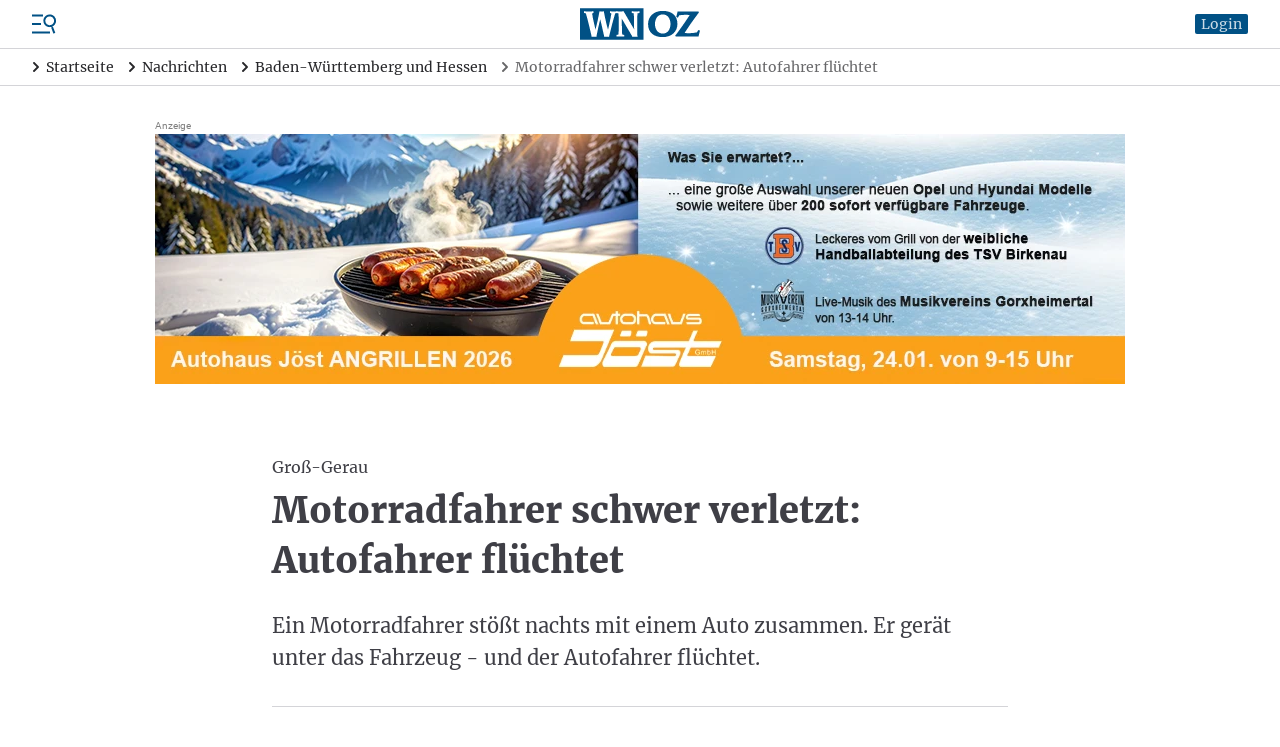

--- FILE ---
content_type: text/html; charset=UTF-8
request_url: https://www.wnoz.de/nachrichten/baden-wuerttemberg-und-hessen/motorradfahrer-schwer-verletzt-autofahrer-fluechtet-467395.html
body_size: 34379
content:
<!DOCTYPE html>
<html>
<head>

    <meta charset="utf-8">
    <meta name="format-detection" content="telephone=no">

    <!-- begin preload of IOM web manager -->
    <link rel='preload' href='//data-c128cec8f4.wnoz.de/iomm/latest/manager/base/es6/bundle.js' as='script' id='IOMmBundle' crossorigin>
    <link rel='preload' href='//data-c128cec8f4.wnoz.de/iomm/latest/bootstrap/loader.js' as='script' crossorigin>
    <!-- end preload of IOM web manager -->

        <script>
    window.snowPlowVars = {
    "userType": "anonym",
    "articleId": "468004",
    "articleType": "free",
    "contentType": "article",
    "contentIsPaywall": false
};
</script>

<script>
    let userRoles = localStorage.getItem('roles') || '[]';
    userRoles = JSON.parse(userRoles);

    var k5aMeta = {...{
    "url": "https:\/\/www.wnoz.de\/nachrichten\/baden-wuerttemberg-und-hessen\/motorradfahrer-schwer-verletzt-autofahrer-fluechtet-467395.html",
    "title": "Motorradfahrer schwer verletzt: Autofahrer fl\u00fcchtet",
    "shortitle": "Motorradfahrer schwer verletzt: Autofahrer fl\u00fcchtet\n",
    "description": "Ein Motorradfahrer st\u00f6\u00dft nachts mit einem Auto zusammen. Er ger\u00e4t unter das Fahrzeug - und der Autofahrer fl\u00fcchtet.",
    "image": "https:\/\/www.wnoz.de\/imgs\/03\/4\/6\/8\/0\/0\/4\/urn_newsml_dpa.com_20090101_240521-99-107048-7a6776bb61a7ca2f.jpg?w=1209&h=806&fit=crop-50-50&fm=webp&q=90&s=fcd7e74f84014473e2f3d9e18162d4ca",
    "type": "article",
    "section": "Nachrichten",
    "subsection": [
        "Nachrichten Baden-W\u00fcrttemberg und Hessen",
        "Hessen"
    ],
    "author": [
        " "
    ],
    "tag": [
        "dpa",
        "Unf\u00e4lle",
        "Kriminalit\u00e4t",
        "Hessen"
    ],
    "publishtime": "2024-05-21T07:33:00+02:00",
    "modifiedtime": "2024-05-23T05:21:26+02:00",
    "wordcount": 148,
    "contentTag": [],
    "locale": "de-de",
    "userneed": ""
}, ...{
        login: !!localStorage.getItem('userId') ? 1 : 0,
        subscriber: userRoles.includes('wnoz plus') ? 1 : 0,
        consent: !userRoles.includes('werbefrei') ? 1 : 0,
    }};
</script>

<script src="https://cloud.ccm19.de/app.js?apiKey=54096d696ff49422f696e0ce96c5e381c70bf5d451c14d6e&amp;domain=64affcb558df49cdef009082"
        referrerpolicy="origin"></script>

    <script id="stripe-script" type="text/x-ccm-loader" data-ccm-loader-group="stripe"
            data-ccm-loader-src="https://js.stripe.com/v3/"></script>

<script type="text/javascript" src="//data-c128cec8f4.wnoz.de/iomm/latest/bootstrap/loader.js" crossorigin></script>

<script>
    window.dataLayer = window.dataLayer || [];
    dataLayer.push({
    "hasAdFreeAbo": false,
    "is_dpa_article": true,
    "is_premium_article": false,
    "content_group": "dpa",
    "wnoz_ab_test": ""
});
</script>

<!-- Google Tag Manager -->
    <script type="text/x-ccm-loader" data-ccm-loader-group="gtm">(function(w,d,s,l,i){w[l]=w[l]||[];w[l].push({'gtm.start':
        new Date().getTime(),event:'gtm.js'});var f=d.getElementsByTagName(s)[0],
            j=d.createElement(s),dl=l!='dataLayer'?'&l='+l:'';j.async=true;j.src=
            'https://www.googletagmanager.com/gtm.js?id='+i+dl;f.parentNode.insertBefore(j,f);
        })(window,document,'script','dataLayer','GTM-N2DBR62');
    </script>
<!-- End Google Tag Manager -->


    <title>Motorradfahrer schwer verletzt: Autofahrer flüchtet | WNOZ</title>
    <meta name="description" content="Ein Motorradfahrer st&ouml;&szlig;t nachts mit einem Auto zusammen. Er ger&auml;t unter das Fahrzeug - und der Autofahrer fl&uuml;chtet." />
<meta name="keywords" content="Unf&auml;lle, Kriminalit&auml;t, Hessen" />
<meta name="robots" content="index" />
<meta name="treepath" content="WNOZ_Hauptnavigation/Nachrichten/Nachrichten Baden-W&uuml;rttemberg und Hessen/Hessen" />
<meta property="og:site_name" content="https://www.wnoz.de" />
<meta property="og:title" content="Motorradfahrer schwer verletzt: Autofahrer fl&uuml;chtet | WNOZ" />
<meta property="og:description" content="Ein Motorradfahrer st&ouml;&szlig;t nachts mit einem Auto zusammen. Er ger&auml;t unter das Fahrzeug - und der Autofahrer fl&uuml;chtet." />
<meta property="og:url" content="https://www.wnoz.de/nachrichten/baden-wuerttemberg-und-hessen/motorradfahrer-schwer-verletzt-autofahrer-fluechtet-467395.html" />
<meta property="twitter:card" content="summary_large_image" />
<meta property="twitter:title" content="Motorradfahrer schwer verletzt: Autofahrer fl&uuml;chtet | WNOZ" />
<meta property="twitter:description" content="Ein Motorradfahrer st&ouml;&szlig;t nachts mit einem Auto zusammen. Er ger&auml;t unter das Fahrzeug - und der Autofahrer fl&uuml;chtet." />
<meta property="twitter:site" content="@wnoz" />
<meta property="twitter:creator" content="@wnoz" />
<meta property="og:image" content="https://www.wnoz.de/imgs/03/4/6/8/0/0/4/urn_newsml_dpa.com_20090101_240521-99-107048-7a6776bb61a7ca2f.jpg?w=1209&amp;h=806&amp;fit=crop-50-50&amp;fm=webp&amp;q=90&amp;s=fcd7e74f84014473e2f3d9e18162d4ca" />
<meta property="og:image:width" content="1209" />
<meta property="og:image:height" content="806" />
<meta property="twitter:image" content="https://www.wnoz.de/imgs/03/4/6/8/0/0/4/urn_newsml_dpa.com_20090101_240521-99-107048-7a6776bb61a7ca2f.jpg?w=1209&amp;h=806&amp;fit=crop-50-50&amp;fm=webp&amp;q=90&amp;s=fcd7e74f84014473e2f3d9e18162d4ca" />
<meta property="og:type" content="article" />

    <link rel="canonical" href="https://www.wnoz.de/nachrichten/baden-wuerttemberg-und-hessen/motorradfahrer-schwer-verletzt-autofahrer-fluechtet-467395.html"/>

    

    <script type="text/javascript" async=1>
        ;(function(p,l,o,w,i,n,g){if(!p[i]){p.GlobalSnowplowNamespace=p.GlobalSnowplowNamespace||[]; p.GlobalSnowplowNamespace.push(i);p[i]=function(){(p[i].q=p[i].q||[]).push(arguments) };p[i].q=p[i].q||[];n=l.createElement(o);g=l.getElementsByTagName(o)[0];n.async=1; n.src=w;g.parentNode.insertBefore(n,g)}}(window,document,"script","/nieyohh8.js","snowplow"));
    </script>

    <link href="/css/frontend.css?v=1768566382909" rel="stylesheet">
    <link href="/apple-touch-icon.png" rel="apple-touch-icon">
    <link href="/favicon.ico" rel="alternate icon">
    <link href="/favicon.svg" rel="icon" type="image/svg+xml">
    <link href="/manifest.json" rel="manifest">
    <link href="/safari-pinned-tab.svg" rel="mask-icon" color="#141215">
    <meta name="application-name" content="wnoz.de">
    <meta name="mobile-web-app-capable" content="yes">
    <meta name="apple-mobile-web-app-capable" content="yes">
    <meta name="apple-mobile-web-app-status-bar-style" content="default">
    <meta name="apple-mobile-web-app-title" content="wnoz.de">
    <meta name="theme-color" content="#015185">
    <meta name="msapplication-square70x70logo" content="/images/mstile-icon-128.png">
    <meta name="msapplication-square150x150logo" content="/images/mstile-icon-270.png">
    <meta name="msapplication-square310x310logo" content="/images/mstile-icon-558.png">
    <meta name="msapplication-wide310x150logo" content="/images/mstile-icon-558-270.png">
    <link rel="apple-touch-startup-image" href="/images/apple-splash-2048-2732.jpg" media="(device-width: 1024px) and (device-height: 1366px) and (-webkit-device-pixel-ratio: 2) and (orientation: portrait)">
    <link rel="apple-touch-startup-image" href="/images/apple-splash-2732-2048.jpg" media="(device-width: 1024px) and (device-height: 1366px) and (-webkit-device-pixel-ratio: 2) and (orientation: landscape)">
    <link rel="apple-touch-startup-image" href="/images/apple-splash-1668-2388.jpg" media="(device-width: 834px) and (device-height: 1194px) and (-webkit-device-pixel-ratio: 2) and (orientation: portrait)">
    <link rel="apple-touch-startup-image" href="/images/apple-splash-2388-1668.jpg" media="(device-width: 834px) and (device-height: 1194px) and (-webkit-device-pixel-ratio: 2) and (orientation: landscape)">
    <link rel="apple-touch-startup-image" href="/images/apple-splash-1536-2048.jpg" media="(device-width: 768px) and (device-height: 1024px) and (-webkit-device-pixel-ratio: 2) and (orientation: portrait)">
    <link rel="apple-touch-startup-image" href="/images/apple-splash-2048-1536.jpg" media="(device-width: 768px) and (device-height: 1024px) and (-webkit-device-pixel-ratio: 2) and (orientation: landscape)">
    <link rel="apple-touch-startup-image" href="/images/apple-splash-1668-2224.jpg" media="(device-width: 834px) and (device-height: 1112px) and (-webkit-device-pixel-ratio: 2) and (orientation: portrait)">
    <link rel="apple-touch-startup-image" href="/images/apple-splash-2224-1668.jpg" media="(device-width: 834px) and (device-height: 1112px) and (-webkit-device-pixel-ratio: 2) and (orientation: landscape)">
    <link rel="apple-touch-startup-image" href="/images/apple-splash-1620-2160.jpg" media="(device-width: 810px) and (device-height: 1080px) and (-webkit-device-pixel-ratio: 2) and (orientation: portrait)">
    <link rel="apple-touch-startup-image" href="/images/apple-splash-2160-1620.jpg" media="(device-width: 810px) and (device-height: 1080px) and (-webkit-device-pixel-ratio: 2) and (orientation: landscape)">
    <link rel="apple-touch-startup-image" href="/images/apple-splash-1290-2796.jpg" media="(device-width: 430px) and (device-height: 932px) and (-webkit-device-pixel-ratio: 3) and (orientation: portrait)">
    <link rel="apple-touch-startup-image" href="/images/apple-splash-2796-1290.jpg" media="(device-width: 430px) and (device-height: 932px) and (-webkit-device-pixel-ratio: 3) and (orientation: landscape)">
    <link rel="apple-touch-startup-image" href="/images/apple-splash-1179-2556.jpg" media="(device-width: 393px) and (device-height: 852px) and (-webkit-device-pixel-ratio: 3) and (orientation: portrait)">
    <link rel="apple-touch-startup-image" href="/images/apple-splash-2556-1179.jpg" media="(device-width: 393px) and (device-height: 852px) and (-webkit-device-pixel-ratio: 3) and (orientation: landscape)">
    <link rel="apple-touch-startup-image" href="/images/apple-splash-1284-2778.jpg" media="(device-width: 428px) and (device-height: 926px) and (-webkit-device-pixel-ratio: 3) and (orientation: portrait)">
    <link rel="apple-touch-startup-image" href="/images/apple-splash-2778-1284.jpg" media="(device-width: 428px) and (device-height: 926px) and (-webkit-device-pixel-ratio: 3) and (orientation: landscape)">
    <link rel="apple-touch-startup-image" href="/images/apple-splash-1170-2532.jpg" media="(device-width: 390px) and (device-height: 844px) and (-webkit-device-pixel-ratio: 3) and (orientation: portrait)">
    <link rel="apple-touch-startup-image" href="/images/apple-splash-2532-1170.jpg" media="(device-width: 390px) and (device-height: 844px) and (-webkit-device-pixel-ratio: 3) and (orientation: landscape)">
    <link rel="apple-touch-startup-image" href="/images/apple-splash-1125-2436.jpg" media="(device-width: 375px) and (device-height: 812px) and (-webkit-device-pixel-ratio: 3) and (orientation: portrait)">
    <link rel="apple-touch-startup-image" href="/images/apple-splash-2436-1125.jpg" media="(device-width: 375px) and (device-height: 812px) and (-webkit-device-pixel-ratio: 3) and (orientation: landscape)">
    <link rel="apple-touch-startup-image" href="/images/apple-splash-1242-2688.jpg" media="(device-width: 414px) and (device-height: 896px) and (-webkit-device-pixel-ratio: 3) and (orientation: portrait)">
    <link rel="apple-touch-startup-image" href="/images/apple-splash-2688-1242.jpg" media="(device-width: 414px) and (device-height: 896px) and (-webkit-device-pixel-ratio: 3) and (orientation: landscape)">
    <link rel="apple-touch-startup-image" href="/images/apple-splash-828-1792.jpg" media="(device-width: 414px) and (device-height: 896px) and (-webkit-device-pixel-ratio: 2) and (orientation: portrait)">
    <link rel="apple-touch-startup-image" href="/images/apple-splash-1792-828.jpg" media="(device-width: 414px) and (device-height: 896px) and (-webkit-device-pixel-ratio: 2) and (orientation: landscape)">
    <link rel="apple-touch-startup-image" href="/images/apple-splash-1242-2208.jpg" media="(device-width: 414px) and (device-height: 736px) and (-webkit-device-pixel-ratio: 3) and (orientation: portrait)">
    <link rel="apple-touch-startup-image" href="/images/apple-splash-2208-1242.jpg" media="(device-width: 414px) and (device-height: 736px) and (-webkit-device-pixel-ratio: 3) and (orientation: landscape)">
    <link rel="apple-touch-startup-image" href="/images/apple-splash-750-1334.jpg" media="(device-width: 375px) and (device-height: 667px) and (-webkit-device-pixel-ratio: 2) and (orientation: portrait)">
    <link rel="apple-touch-startup-image" href="/images/apple-splash-1334-750.jpg" media="(device-width: 375px) and (device-height: 667px) and (-webkit-device-pixel-ratio: 2) and (orientation: landscape)">
    <link rel="apple-touch-startup-image" href="/images/apple-splash-640-1136.jpg" media="(device-width: 320px) and (device-height: 568px) and (-webkit-device-pixel-ratio: 2) and (orientation: portrait)">
    <link rel="apple-touch-startup-image" href="/images/apple-splash-1136-640.jpg" media="(device-width: 320px) and (device-height: 568px) and (-webkit-device-pixel-ratio: 2) and (orientation: landscape)"> 
    <link rel="apple-touch-startup-image" href="/images/apple-splash-2266-1488.jpg" media="(device-width: 744px) and (device-height: 1133px) and (-webkit-device-pixel-ratio: 2) and (orientation: landscape)">
    <link rel="apple-touch-startup-image" href="/images/apple-splash-1488-2266.jpg" media="(device-width: 744px) and (device-height: 1133px) and (-webkit-device-pixel-ratio: 2) and (orientation: portrait)">
    <link rel="apple-touch-startup-image" href="/images/apple-splash-2360-1640.jpg" media="(device-width: 820px) and (device-height: 1180px) and (-webkit-device-pixel-ratio: 2) and (orientation: landscape)">
    <link rel="apple-touch-startup-image" href="/images/apple-splash-1640-2360.jpg" media="(device-width: 820px) and (device-height: 1180px) and (-webkit-device-pixel-ratio: 2) and (orientation: portrait)">

        
            <script src="/build/runtime.980f8fb9.js" defer></script><script src="/build/app.d2d7286b.js" defer></script>
    
    <meta name="viewport" content="width=device-width, initial-scale=1"/>

    <script id="dacs" src="https://download.digiaccess.org/digiaccess" defer></script>

    <script
        type="text/x-ccm-loader"
        data-ccm-loader-src="https://cl-eu9.k5a.io/695b7d6adcce7812bb307ab2.js"
        data-ccm-loader-group="kilkaya"
        async
    ></script>
</head>
<body class="min-h-screen min-h-screen-dvh flex flex-col">

    <script type="text/javascript">
    IOMm('configure', { st: 'weinheim', dn: 'data-c128cec8f4.wnoz.de', mh: 5});
    IOMm('pageview', { cp: 'Nachrichten Baden-Wuerttemberg und Hessen' });
    IOMm('3p', 'qds');
</script>

    
                <div  data-controller="header">

                
        
                            <script type="application/ld+json">
                    {"@context":"https:\/\/schema.org","@type":"BreadcrumbList","itemListElement":[{"@type":"ListItem","position":1,"item":{"@id":"https:\/\/www.wnoz.de\/","name":"Startseite"}},{"@type":"ListItem","position":2,"item":{"@id":"https:\/\/www.wnoz.de\/nachrichten\/","name":"Nachrichten"}},{"@type":"ListItem","position":3,"item":{"@id":"https:\/\/www.wnoz.de\/nachrichten\/baden-wuerttemberg-und-hessen\/","name":"Baden-W\u00fcrttemberg und Hessen"}},{"@type":"ListItem","position":4,"item":{"@id":"https:\/\/www.wnoz.de\/nachrichten\/baden-wuerttemberg-und-hessen\/motorradfahrer-schwer-verletzt-autofahrer-fluechtet-467395.html","name":"Motorradfahrer schwer verletzt: Autofahrer fl\u00fcchtet\n"}}]}
                </script>
            
            <header class="header relative z-50">
                        <div class="flex items-center px-4 lg:px-8 py-2 border-b border-zinc-300">
    <div class="flex order-3 justify-start space-x-5 ml-auto xl:order-1 xl:flex-1 xl:flex-grow xl:space-x-reverse xl:ml-0">
        <div class="flex">
            <div class="menu-button cursor-pointer">
                <svg xmlns="http://www.w3.org/2000/svg" viewBox="0 0 24 24" fill="currentColor" class="text-skin-primary-800 h-6 w-6">
    <rect x="0" y="19.5" width="18" height="2"/>
    <rect x="0" y="11" width="9" height="2"/>
    <rect x="0" y="2.5" width="11" height="2"/>
    <path d="M20.5,14.9l-0.1-0.4c1.3-0.6,2.4-1.7,3.1-3.1c1.4-3.2,0-6.9-3.2-8.4c-3.2-1.4-6.9,0-8.4,3.2c-1.4,3.2,0,6.9,3.2,8.4c1.4,0.6,3,0.7,4.4,0.3l0.1,0.4l-0.3,0.7l2.1,5.6l1.9-0.7l-2.1-5.6L20.5,14.9z M15.9,12.8c-2.2-1-3.2-3.6-2.2-5.8c1-2.2,3.6-3.2,5.8-2.2c2.2,1,3.2,3.6,2.2,5.8C20.7,12.8,18.1,13.8,15.9,12.8z"/>
</svg>

            </div>
                                        
<nav class="nav-main right-0 lg:left-0 lg:right-auto lg:-translate-x-full bg-white drop-shadow-md fixed z-insane bottom-0 top-0 w-[300px] translate-x-full transition-transform">
    <div class="relative h-full">
        <div class="absolute top-1 right-1 h-10 w-10">
            <svg xmlns="http://www.w3.org/2000/svg" viewBox="0 0 24 24" fill="currentColor" class="nav-close-button block text-skin-primary-800 h-10 w-10 cursor-pointer">
  <path fill-rule="evenodd" d="M5.47 5.47a.75.75 0 011.06 0L12 10.94l5.47-5.47a.75.75 0 111.06 1.06L13.06 12l5.47 5.47a.75.75 0 11-1.06 1.06L12 13.06l-5.47 5.47a.75.75 0 01-1.06-1.06L10.94 12 5.47 6.53a.75.75 0 010-1.06z" clip-rule="evenodd"/>
</svg>

        </div>
        <div class="h-full pt-10">
            <div class="h-full overflow-hidden overflow-y-auto">
                                    <div class="px-4 pt-4 pb-2">
                                                            <div data-controller="search live" data-live-name-value="element_search" data-live-url-value="&#x2F;_components&#x2F;element_search" id="live-1689815550-0" data-live-props-value="&#x7B;&quot;searchTerm&quot;&#x3A;&quot;&quot;,&quot;currentContainerId&quot;&#x3A;467395,&quot;previewUserId&quot;&#x3A;0,&quot;&#x40;attributes&quot;&#x3A;&#x7B;&quot;id&quot;&#x3A;&quot;live-1689815550-0&quot;&#x7D;,&quot;&#x40;checksum&quot;&#x3A;&quot;fyaOiiwWhSZ&#x2B;5F&#x5C;&#x2F;JSPw9m8bvA6HlJuDq&#x2B;Ic&#x5C;&#x2F;EB&#x2B;X9fI&#x3D;&quot;&#x7D;">
    <form class="relative" action="/suche/">
    <div class="relative">
        <div class="relative">
    <input
            id=""
            name="search"
            type="text"
            placeholder="Artikel oder Themen suchen"
            aria-label="Artikel oder Themen suchen"
            autocomplete="off"
                            value=""
                                    class=" pr-8"
                                                data-model="debounce(250)|searchTerm"
                                    data-live-ignore=""
                                                                                role="combobox"
                                        aria-controls="options"
                />
    </div>
        <button role="button" class="absolute top-0 right-0 h-10 w-10 flex justify-center items-center">
            <svg xmlns="http://www.w3.org/2000/svg" viewBox="0 0 24 24" fill="currentColor" class="block text-black h-4 w-4">
  <path d="M17.153,15.094h-1.091l-0.377-0.377c1.345-1.557,2.154-3.581,2.154-5.798C17.839,3.993,13.846,0,8.919,0C3.993,0,0,3.993,0,8.919c0,4.926,3.993,8.919,8.919,8.919c2.216,0,4.24-0.81,5.798-2.148l0.377,0.377v1.084L21.955,24L24,21.955L17.153,15.094z M8.919,15.094c-3.41,0-6.175-2.765-6.175-6.175c0-3.41,2.765-6.175,6.175-6.175c3.41,0,6.175,2.765,6.175,6.175C15.094,12.329,12.329,15.094,8.919,15.094z"/>
</svg>

        </button>
    </div>
                </form></div>
                                                    </div>
                                                    <div class="flex flex-col border-b border-zinc-600">
                                                    <div class="border-b border-zinc-300 last:border-none   hide_in_app">
                                <div class="flex items-center">
                                    <a
                                                                                href="/meine-wnoz/"
                                        class="text-zinc-600 hover:text-skin-primary-800 font-serif text-base pl-4 py-4 flex-1 flex-grow"
                                        data-event="select_content"
                                        data-content-type="header_navigation"
                                        data-content-id="/meine-wnoz/"
                                    >
                                        Meine WNOZ
                                    </a>
                                                                            <div class="is-navitem-control flex justify-center items-center h-10 w-10 transition-transform rotate-90 cursor-pointer">
                                            <svg xmlns="http://www.w3.org/2000/svg" viewBox="0 0 24 24" class="block text-black h-5 w-5">
	<path d="M16.271,11.47c0.292,0.293,0.292,0.767,0,1.06l-7.5,7.5c-0.303,0.282-0.778,0.266-1.06-0.037c-0.268-0.288-0.268-0.735,0-1.023l6.97-6.97l-6.97-6.97C7.429,4.727,7.445,4.252,7.748,3.97c0.288-0.268,0.735-0.268,1.023,0C8.771,3.97,16.271,11.47,16.271,11.47z" fill-rule="evenodd" clip-rule="evenodd"/>
	<path d="M8.25,4.5l7.5,7.5l-7.5,7.5" fill="none" stroke-width="1.5" stroke-linecap="round" stroke-linejoin="round"/>
</svg>

                                        </div>
                                                                    </div>
                                                                    <div class="sub-nav hidden flex-col pl-4">
                                                                                    <a
                                                                                                href="/meine-wnoz/anmelden/"
                                                class="text-zinc-600 hover:text-skin-primary-800 font-serif text-base px-4 py-4 hidden is_only_logged_out"
                                                data-event="select_content"
                                                data-content-type="header_navigation"
                                                data-content-id="/meine-wnoz/anmelden/"
                                            >
                                                Anmelden
                                            </a>
                                                                                    <a
                                                                                                href="/meine-wnoz/registrieren/"
                                                class="text-zinc-600 hover:text-skin-primary-800 font-serif text-base px-4 py-4 hidden is_only_logged_out"
                                                data-event="select_content"
                                                data-content-type="header_navigation"
                                                data-content-id="/meine-wnoz/registrieren/"
                                            >
                                                Registrieren
                                            </a>
                                                                                    <a
                                                                                                href="/meine-wnoz/profildaten/"
                                                class="text-zinc-600 hover:text-skin-primary-800 font-serif text-base px-4 py-4 hidden is_only_logged_in"
                                                data-event="select_content"
                                                data-content-type="header_navigation"
                                                data-content-id="/meine-wnoz/profildaten/"
                                            >
                                                Abo- und Profildaten
                                            </a>
                                                                                    <a
                                                                                                href="/meine-wnoz/e-paper/"
                                                class="text-zinc-600 hover:text-skin-primary-800 font-serif text-base px-4 py-4 "
                                                data-event="select_content"
                                                data-content-type="header_navigation"
                                                data-content-id="/meine-wnoz/e-paper/"
                                            >
                                                E-Paper
                                            </a>
                                                                                    <a
                                                                                                href="/meine-wnoz/newsletter/"
                                                class="text-zinc-600 hover:text-skin-primary-800 font-serif text-base px-4 py-4 "
                                                data-event="select_content"
                                                data-content-type="header_navigation"
                                                data-content-id="/meine-wnoz/newsletter/"
                                            >
                                                Newsletter
                                            </a>
                                                                                    <a
                                                                                                href="/meine-wnoz/meine-artikel/"
                                                class="text-zinc-600 hover:text-skin-primary-800 font-serif text-base px-4 py-4 hidden is_only_logged_in"
                                                data-event="select_content"
                                                data-content-type="header_navigation"
                                                data-content-id="/meine-wnoz/meine-artikel/"
                                            >
                                                Gemerkte Artikel
                                            </a>
                                                                                    <a
                                                                                                href="/meine-wnoz/passwort-aendern/"
                                                class="text-zinc-600 hover:text-skin-primary-800 font-serif text-base px-4 py-4 hidden is_only_logged_in"
                                                data-event="select_content"
                                                data-content-type="header_navigation"
                                                data-content-id="/meine-wnoz/passwort-aendern/"
                                            >
                                                Passwort ändern
                                            </a>
                                                                                    <a
                                                                                                href="/meine-wnoz/abmelden/"
                                                class="text-zinc-600 hover:text-skin-primary-800 font-serif text-base px-4 py-4 hidden is_only_logged_in"
                                                data-event="select_content"
                                                data-content-type="header_navigation"
                                                data-content-id="/meine-wnoz/abmelden/"
                                            >
                                                Abmelden
                                            </a>
                                                                            </div>
                                                            </div>
                                                    <div class="border-b border-zinc-300 last:border-none ">
                                <div class="flex items-center">
                                    <a
                                                                                href="/nachrichten/"
                                        class="text-skin-primary-800 hover:text-skin-primary-800 font-serif text-base pl-4 py-4 flex-1 flex-grow"
                                        data-event="select_content"
                                        data-content-type="header_navigation"
                                        data-content-id="/nachrichten/"
                                    >
                                        Nachrichten
                                    </a>
                                                                            <div class="is-navitem-control flex justify-center items-center h-10 w-10 transition-transform -rotate-90 cursor-pointer">
                                            <svg xmlns="http://www.w3.org/2000/svg" viewBox="0 0 24 24" class="block text-black h-5 w-5">
	<path d="M16.271,11.47c0.292,0.293,0.292,0.767,0,1.06l-7.5,7.5c-0.303,0.282-0.778,0.266-1.06-0.037c-0.268-0.288-0.268-0.735,0-1.023l6.97-6.97l-6.97-6.97C7.429,4.727,7.445,4.252,7.748,3.97c0.288-0.268,0.735-0.268,1.023,0C8.771,3.97,16.271,11.47,16.271,11.47z" fill-rule="evenodd" clip-rule="evenodd"/>
	<path d="M8.25,4.5l7.5,7.5l-7.5,7.5" fill="none" stroke-width="1.5" stroke-linecap="round" stroke-linejoin="round"/>
</svg>

                                        </div>
                                                                    </div>
                                                                    <div class="sub-nav flex flex-col pl-4">
                                                                                    <a
                                                                                                href="/nachrichten/weinheim-und-bergstrasse/"
                                                class="text-zinc-600 hover:text-skin-primary-800 font-serif text-base px-4 py-4 "
                                                data-event="select_content"
                                                data-content-type="header_navigation"
                                                data-content-id="/nachrichten/weinheim-und-bergstrasse/"
                                            >
                                                Weinheim und Bergstraße
                                            </a>
                                                                                    <a
                                                                                                href="/nachrichten/odenwald/"
                                                class="text-zinc-600 hover:text-skin-primary-800 font-serif text-base px-4 py-4 "
                                                data-event="select_content"
                                                data-content-type="header_navigation"
                                                data-content-id="/nachrichten/odenwald/"
                                            >
                                                Odenwald
                                            </a>
                                                                                    <a
                                                                                                href="/nachrichten/orte-der-region/"
                                                class="text-zinc-600 hover:text-skin-primary-800 font-serif text-base px-4 py-4 "
                                                data-event="select_content"
                                                data-content-type="header_navigation"
                                                data-content-id="/nachrichten/orte-der-region/"
                                            >
                                                Orte der Region
                                            </a>
                                                                                    <a
                                                                                                href="/nachrichten/metropolregion/"
                                                class="text-zinc-600 hover:text-skin-primary-800 font-serif text-base px-4 py-4 "
                                                data-event="select_content"
                                                data-content-type="header_navigation"
                                                data-content-id="/nachrichten/metropolregion/"
                                            >
                                                Metropolregion
                                            </a>
                                                                                    <a
                                                                                                href="/nachrichten/baden-wuerttemberg-und-hessen/"
                                                class="text-skin-primary-800 hover:text-skin-primary-800 font-serif text-base px-4 py-4 "
                                                data-event="select_content"
                                                data-content-type="header_navigation"
                                                data-content-id="/nachrichten/baden-wuerttemberg-und-hessen/"
                                            >
                                                Baden-Württemberg und Hessen
                                            </a>
                                                                                    <a
                                                                                                href="/nachrichten/deutschland-und-die-welt/"
                                                class="text-zinc-600 hover:text-skin-primary-800 font-serif text-base px-4 py-4 "
                                                data-event="select_content"
                                                data-content-type="header_navigation"
                                                data-content-id="/nachrichten/deutschland-und-die-welt/"
                                            >
                                                Deutschland und die Welt
                                            </a>
                                                                            </div>
                                                            </div>
                                                    <div class="border-b border-zinc-300 last:border-none ">
                                <div class="flex items-center">
                                    <a
                                                                                href="/sport/"
                                        class="text-zinc-600 hover:text-skin-primary-800 font-serif text-base pl-4 py-4 flex-1 flex-grow"
                                        data-event="select_content"
                                        data-content-type="header_navigation"
                                        data-content-id="/sport/"
                                    >
                                        Sport
                                    </a>
                                                                            <div class="is-navitem-control flex justify-center items-center h-10 w-10 transition-transform rotate-90 cursor-pointer">
                                            <svg xmlns="http://www.w3.org/2000/svg" viewBox="0 0 24 24" class="block text-black h-5 w-5">
	<path d="M16.271,11.47c0.292,0.293,0.292,0.767,0,1.06l-7.5,7.5c-0.303,0.282-0.778,0.266-1.06-0.037c-0.268-0.288-0.268-0.735,0-1.023l6.97-6.97l-6.97-6.97C7.429,4.727,7.445,4.252,7.748,3.97c0.288-0.268,0.735-0.268,1.023,0C8.771,3.97,16.271,11.47,16.271,11.47z" fill-rule="evenodd" clip-rule="evenodd"/>
	<path d="M8.25,4.5l7.5,7.5l-7.5,7.5" fill="none" stroke-width="1.5" stroke-linecap="round" stroke-linejoin="round"/>
</svg>

                                        </div>
                                                                    </div>
                                                                    <div class="sub-nav hidden flex-col pl-4">
                                                                                    <a
                                                                                                href="/sport/weinheim-und-bergstrasse/"
                                                class="text-zinc-600 hover:text-skin-primary-800 font-serif text-base px-4 py-4 "
                                                data-event="select_content"
                                                data-content-type="header_navigation"
                                                data-content-id="/sport/weinheim-und-bergstrasse/"
                                            >
                                                Sport Weinheim und Bergstraße
                                            </a>
                                                                                    <a
                                                                                                href="/sport/odenwald/"
                                                class="text-zinc-600 hover:text-skin-primary-800 font-serif text-base px-4 py-4 "
                                                data-event="select_content"
                                                data-content-type="header_navigation"
                                                data-content-id="/sport/odenwald/"
                                            >
                                                Odenwald
                                            </a>
                                                                                    <a
                                                                                                href="/sport/ueberregional/"
                                                class="text-zinc-600 hover:text-skin-primary-800 font-serif text-base px-4 py-4 "
                                                data-event="select_content"
                                                data-content-type="header_navigation"
                                                data-content-id="/sport/ueberregional/"
                                            >
                                                Überregional
                                            </a>
                                                                            </div>
                                                            </div>
                                                    <div class="border-b border-zinc-300 last:border-none ">
                                <div class="flex items-center">
                                    <a
                                                                                href="/freizeit/"
                                        class="text-zinc-600 hover:text-skin-primary-800 font-serif text-base pl-4 py-4 flex-1 flex-grow"
                                        data-event="select_content"
                                        data-content-type="header_navigation"
                                        data-content-id="/freizeit/"
                                    >
                                        Freizeit
                                    </a>
                                                                            <div class="is-navitem-control flex justify-center items-center h-10 w-10 transition-transform rotate-90 cursor-pointer">
                                            <svg xmlns="http://www.w3.org/2000/svg" viewBox="0 0 24 24" class="block text-black h-5 w-5">
	<path d="M16.271,11.47c0.292,0.293,0.292,0.767,0,1.06l-7.5,7.5c-0.303,0.282-0.778,0.266-1.06-0.037c-0.268-0.288-0.268-0.735,0-1.023l6.97-6.97l-6.97-6.97C7.429,4.727,7.445,4.252,7.748,3.97c0.288-0.268,0.735-0.268,1.023,0C8.771,3.97,16.271,11.47,16.271,11.47z" fill-rule="evenodd" clip-rule="evenodd"/>
	<path d="M8.25,4.5l7.5,7.5l-7.5,7.5" fill="none" stroke-width="1.5" stroke-linecap="round" stroke-linejoin="round"/>
</svg>

                                        </div>
                                                                    </div>
                                                                    <div class="sub-nav hidden flex-col pl-4">
                                                                                    <a
                                                                                                href="/freizeit/events/"
                                                class="text-zinc-600 hover:text-skin-primary-800 font-serif text-base px-4 py-4 "
                                                data-event="select_content"
                                                data-content-type="header_navigation"
                                                data-content-id="/freizeit/events/"
                                            >
                                                Events
                                            </a>
                                                                                    <a
                                                target="_blank"                                                href="https://wnoz.reservix.de/"
                                                class="text-zinc-600 hover:text-skin-primary-800 font-serif text-base px-4 py-4 "
                                                data-event="select_content"
                                                data-content-type="header_navigation"
                                                data-content-id="https://wnoz.reservix.de/"
                                            >
                                                Kartenshop
                                            </a>
                                                                                    <a
                                                                                                href="/freizeit/wandertipps/"
                                                class="text-zinc-600 hover:text-skin-primary-800 font-serif text-base px-4 py-4 "
                                                data-event="select_content"
                                                data-content-type="header_navigation"
                                                data-content-id="/freizeit/wandertipps/"
                                            >
                                                Wandertipps
                                            </a>
                                                                                    <a
                                                                                                href="/themen/ausflugstipps/"
                                                class="text-zinc-600 hover:text-skin-primary-800 font-serif text-base px-4 py-4 "
                                                data-event="select_content"
                                                data-content-type="header_navigation"
                                                data-content-id="/themen/ausflugstipps/"
                                            >
                                                Ausflugstipps für Familien
                                            </a>
                                                                                    <a
                                                target="_blank"                                                href="https://termine.wnoz.de/kinoprogramm"
                                                class="text-zinc-600 hover:text-skin-primary-800 font-serif text-base px-4 py-4 "
                                                data-event="select_content"
                                                data-content-type="header_navigation"
                                                data-content-id="https://termine.wnoz.de/kinoprogramm"
                                            >
                                                Kino
                                            </a>
                                                                                    <a
                                                                                                href="/freizeit/outdoor/"
                                                class="text-zinc-600 hover:text-skin-primary-800 font-serif text-base px-4 py-4 "
                                                data-event="select_content"
                                                data-content-type="header_navigation"
                                                data-content-id="/freizeit/outdoor/"
                                            >
                                                Outdoor
                                            </a>
                                                                                    <a
                                                                                                href="/freizeit/gewinnspiele/"
                                                class="text-zinc-600 hover:text-skin-primary-800 font-serif text-base px-4 py-4 "
                                                data-event="select_content"
                                                data-content-type="header_navigation"
                                                data-content-id="/freizeit/gewinnspiele/"
                                            >
                                                Gewinnspiele
                                            </a>
                                                                                    <a
                                                                                                href="/freizeit/leserreisen/"
                                                class="text-zinc-600 hover:text-skin-primary-800 font-serif text-base px-4 py-4 "
                                                data-event="select_content"
                                                data-content-type="header_navigation"
                                                data-content-id="/freizeit/leserreisen/"
                                            >
                                                Leserreisen
                                            </a>
                                                                            </div>
                                                            </div>
                                                    <div class="border-b border-zinc-300 last:border-none ">
                                <div class="flex items-center">
                                    <a
                                                                                href="/service/"
                                        class="text-zinc-600 hover:text-skin-primary-800 font-serif text-base pl-4 py-4 flex-1 flex-grow"
                                        data-event="select_content"
                                        data-content-type="header_navigation"
                                        data-content-id="/service/"
                                    >
                                        Service
                                    </a>
                                                                            <div class="is-navitem-control flex justify-center items-center h-10 w-10 transition-transform rotate-90 cursor-pointer">
                                            <svg xmlns="http://www.w3.org/2000/svg" viewBox="0 0 24 24" class="block text-black h-5 w-5">
	<path d="M16.271,11.47c0.292,0.293,0.292,0.767,0,1.06l-7.5,7.5c-0.303,0.282-0.778,0.266-1.06-0.037c-0.268-0.288-0.268-0.735,0-1.023l6.97-6.97l-6.97-6.97C7.429,4.727,7.445,4.252,7.748,3.97c0.288-0.268,0.735-0.268,1.023,0C8.771,3.97,16.271,11.47,16.271,11.47z" fill-rule="evenodd" clip-rule="evenodd"/>
	<path d="M8.25,4.5l7.5,7.5l-7.5,7.5" fill="none" stroke-width="1.5" stroke-linecap="round" stroke-linejoin="round"/>
</svg>

                                        </div>
                                                                    </div>
                                                                    <div class="sub-nav hidden flex-col pl-4">
                                                                                    <a
                                                                                                href="/service/abonnements/"
                                                class="text-zinc-600 hover:text-skin-primary-800 font-serif text-base px-4 py-4 "
                                                data-event="select_content"
                                                data-content-type="header_navigation"
                                                data-content-id="/service/abonnements/"
                                            >
                                                Abonnements
                                            </a>
                                                                                    <a
                                                                                                href="/service/leserservice/"
                                                class="text-zinc-600 hover:text-skin-primary-800 font-serif text-base px-4 py-4 "
                                                data-event="select_content"
                                                data-content-type="header_navigation"
                                                data-content-id="/service/leserservice/"
                                            >
                                                Leserservice
                                            </a>
                                                                                    <a
                                                target="_blank"                                                href="https://wnoz-abocard.de/"
                                                class="text-zinc-600 hover:text-skin-primary-800 font-serif text-base px-4 py-4 "
                                                data-event="select_content"
                                                data-content-type="header_navigation"
                                                data-content-id="https://wnoz-abocard.de/"
                                            >
                                                Abocard
                                            </a>
                                                                                    <a
                                                                                                href="/service/gewerbliche-anzeigen/"
                                                class="text-zinc-600 hover:text-skin-primary-800 font-serif text-base px-4 py-4 "
                                                data-event="select_content"
                                                data-content-type="header_navigation"
                                                data-content-id="/service/gewerbliche-anzeigen/"
                                            >
                                                Gewerbliche Anzeigen
                                            </a>
                                                                                    <a
                                                target="_blank"                                                href="https://wnoz.reservix.de/"
                                                class="text-zinc-600 hover:text-skin-primary-800 font-serif text-base px-4 py-4 "
                                                data-event="select_content"
                                                data-content-type="header_navigation"
                                                data-content-id="https://wnoz.reservix.de/"
                                            >
                                                Kartenshop
                                            </a>
                                                                                    <a
                                                target="_blank"                                                href="https://bit.ly/2kaaXTK"
                                                class="text-zinc-600 hover:text-skin-primary-800 font-serif text-base px-4 py-4 "
                                                data-event="select_content"
                                                data-content-type="header_navigation"
                                                data-content-id="https://bit.ly/2kaaXTK"
                                            >
                                                Trauerportal
                                            </a>
                                                                                    <a
                                                target="_blank"                                                href="https://bit.ly/4odDbHX"
                                                class="text-zinc-600 hover:text-skin-primary-800 font-serif text-base px-4 py-4 "
                                                data-event="select_content"
                                                data-content-type="header_navigation"
                                                data-content-id="https://bit.ly/4odDbHX"
                                            >
                                                Jobportal
                                            </a>
                                                                                    <a
                                                                                                href="/service/newsletter/"
                                                class="text-zinc-600 hover:text-skin-primary-800 font-serif text-base px-4 py-4 "
                                                data-event="select_content"
                                                data-content-type="header_navigation"
                                                data-content-id="/service/newsletter/"
                                            >
                                                Newsletter
                                            </a>
                                                                                    <a
                                                                                                href="/service/faq/"
                                                class="text-zinc-600 hover:text-skin-primary-800 font-serif text-base px-4 py-4 "
                                                data-event="select_content"
                                                data-content-type="header_navigation"
                                                data-content-id="/service/faq/"
                                            >
                                                FAQ
                                            </a>
                                                                                    <a
                                                target="_blank"                                                href="https://diesbachmedien.de/"
                                                class="text-zinc-600 hover:text-skin-primary-800 font-serif text-base px-4 py-4 "
                                                data-event="select_content"
                                                data-content-type="header_navigation"
                                                data-content-id="https://diesbachmedien.de/"
                                            >
                                                DiesbachMedien
                                            </a>
                                                                                    <a
                                                                                                href="/service/zeitungspaten/"
                                                class="text-zinc-600 hover:text-skin-primary-800 font-serif text-base px-4 py-4 "
                                                data-event="select_content"
                                                data-content-type="header_navigation"
                                                data-content-id="/service/zeitungspaten/"
                                            >
                                                Zeitungspaten
                                            </a>
                                                                                    <a
                                                                                                href="/service/zeitung-in-der-schule/"
                                                class="text-zinc-600 hover:text-skin-primary-800 font-serif text-base px-4 py-4 "
                                                data-event="select_content"
                                                data-content-type="header_navigation"
                                                data-content-id="/service/zeitung-in-der-schule/"
                                            >
                                                Zeitung in der Schule
                                            </a>
                                                                                    <a
                                                                                                href="/service/mitarbeiter/"
                                                class="text-zinc-600 hover:text-skin-primary-800 font-serif text-base px-4 py-4 "
                                                data-event="select_content"
                                                data-content-type="header_navigation"
                                                data-content-id="/service/mitarbeiter/"
                                            >
                                                Mitarbeiter
                                            </a>
                                                                                    <a
                                                                                                href="/service/bezugspreisliste/unsere-preise-im-ueberblick-159588.html"
                                                class="text-zinc-600 hover:text-skin-primary-800 font-serif text-base px-4 py-4 "
                                                data-event="select_content"
                                                data-content-type="header_navigation"
                                                data-content-id="/service/bezugspreisliste/unsere-preise-im-ueberblick-159588.html"
                                            >
                                                Bezugspreisliste
                                            </a>
                                                                                    <a
                                                                                                href="/service/karriere/"
                                                class="text-zinc-600 hover:text-skin-primary-800 font-serif text-base px-4 py-4 "
                                                data-event="select_content"
                                                data-content-type="header_navigation"
                                                data-content-id="/service/karriere/"
                                            >
                                                Karriere bei WNOZ
                                            </a>
                                                                            </div>
                                                            </div>
                                                    <div class="border-b border-zinc-300 last:border-none ">
                                <div class="flex items-center">
                                    <a
                                                                                href="/familie-und-schule/"
                                        class="text-zinc-600 hover:text-skin-primary-800 font-serif text-base pl-4 py-4 flex-1 flex-grow"
                                        data-event="select_content"
                                        data-content-type="header_navigation"
                                        data-content-id="/familie-und-schule/"
                                    >
                                        Familie und Schule
                                    </a>
                                                                    </div>
                                                            </div>
                                            </div>
                    <div class="flex flex-col">
                                                    <a
                                                                href="/meine-wnoz/anmelden/"
                                class="p-button inline-flex justify-center items-center group border rounded-md bg-skin-primary-800 text-white border-skin-primary-800 text-base m-4 font-serif text-base hidden is_only_logged_out  hide_in_app"
                                data-event="select_content"
                                data-content-type="header_navigation"
                                data-content-id="/meine-wnoz/anmelden/"
                            >
                                Login
                            </a>
                                            </div>
                                            </div>
        </div>
    </div>
</nav>                                </div>
    </div>
    <a
        data-event="select_content"
        data-content-type="top_navigation"
        data-content-id="/"
        href="/" class="flex order-1 xl:order-2 ">
        <svg xmlns="http://www.w3.org/2000/svg" version="1.1" viewBox="0 0 360 95" fill="currentColor" class="text-skin-primary-800 h-[26px] w-[99px] lg:h-8 lg:w-[120px]">
	<path d="M248.205,8.143c-27.598,0-44.026,17.561-44.026,39.365c0,25.198,16.753,39.35,44.026,39.35c27.635,0,44.05-17.536,44.05-39.35C292.255,22.29,275.512,8.143,248.205,8.143z M248.205,76.227c-14.375,0-23.216-12.231-23.216-28.723c0-16.492,8.813-28.717,23.216-28.717c14.403,0,23.266,12.255,23.266,28.717S262.606,76.227,248.205,76.227z"/>
	<path d="M354.699,65.581l-3.765,6.909c-7.988,1.891-16.186,2.752-24.394,2.564c-4.28,0.04-8.558-0.176-12.811-0.646c18.903-28.807,18.903-28.807,43.183-61.787l-1.699-2.669h-62.475c-1.05,5.572-2.406,11.082-4.061,16.505h-0.011l4.897,2.112l4.272-7.006c6.005-1.159,12.115-1.696,18.231-1.603c4.323-0.068,8.645,0.148,12.939,0.645c-6.415,11.042-34.249,50.819-43.42,61.88l1.6,2.555h68.469c1.162-5.524,2.976-12.644,4.345-17.755L354.699,65.581z"/>
	<path d="M0,95h190.477V0H0V95z M11.914,9.499L11.914,9.499c4.649,0.114,9.556,0.314,14.459,0.314c4.744,0,9.659-0.198,14.487-0.314v4.894l-4.563,1.291c2.344,16.692,6.965,34.131,10.135,48.5h0.185c4.548-17.779,8.438-36.054,11.886-54.678c2.124,0.114,4.339,0.314,6.482,0.314s4.358-0.198,6.487-0.314c0.863,5.543,6.597,34.791,12.531,54.678h0.188c2.68-10.215,8.354-38.074,10.025-48.5l-4.552-1.291V9.499c3.616,0.114,7.332,0.314,10.955,0.314c2.853,0,5.754-0.12,8.639-0.229v-0.09c0.409,0.013,0.807,0.03,1.214,0.045c0.373-0.013,0.75-0.029,1.122-0.041v0.083c2.82,0.109,5.608,0.227,8.447,0.227c3.595,0,7.138-0.196,10.754-0.314c10.206,17.338,21.504,36.904,31.428,53.616h0.196c0,0-0.27-34.142-1.104-47.433l-6.01-1.291V9.495c3.882,0.118,7.763,0.314,11.645,0.314s7.733-0.196,11.612-0.314v4.898l-6.038,1.291c-0.537,6.486-0.826,12.863-0.826,20.829v21.694c0,11.168,0.173,20.536,0.647,27.981c-1.965-0.129-4.546-0.325-7.041-0.325s-5.094,0.196-7.617,0.325c-10.938-18.714-21.892-36.585-32.099-54.461l-0.164,0.118c0.058,14.993,0.257,33.92,1.104,47.223l6.01,1.273v4.881c-3.892-0.093-7.705-0.314-11.587-0.314s-7.793,0.215-11.697,0.314v-4.879h0.002l6.038-1.274c0.572-6.507,0.837-12.874,0.837-20.865V36.506c0-7.959-0.265-14.343-0.837-20.829l-4.831-1.033l-4.66,1.039c-3.698,10.31-13.532,47.539-18.735,70.51c-2.331-0.127-4.636-0.325-6.954-0.325c-2.318,0-4.645,0.198-6.97,0.325C71.475,81.197,63.693,44.4,60.723,33.66h-0.192c-4.173,17.026-8.71,37.644-11.511,52.534c-2.316-0.127-4.63-0.325-6.957-0.325s-4.636,0.198-6.957,0.325c-5.009-22.752-10.767-47.222-17.448-70.51l-5.745-1.291V9.499c-0.003,0-0.006,0-0.008,0H11.914z"/>
</svg>

    </a>
    <div class="hidden sm:flex order-2 flex-1 flex-grow justify-end space-x-4 mr-5 xl:order-3 xl:mr-0 is_special_nav invisible">
                                    
    <a
                href="/meine-wnoz/anmelden/"
        class="font-serif text-sm px-1.5 rounded-sm bg-skin-primary-800 text-white/80 hover:text-white hidden is_only_logged_out  hide_in_app"
        data-event="select_content"
        data-content-type="top_navigation"
        data-content-id="/meine-wnoz/anmelden/"
    >
        Login
    </a>
                                                
    <div class="user-button cursor-pointer hidden is_only_logged_in hide_in_app"><svg xmlns="http://www.w3.org/2000/svg" viewBox="0 0 24 24" class="text-skin-primary-800/80 hover:text-skin-primary-800 fill-current h-5 w-5 ">
	<path id="Pfad_115" class="st0" d="M16.214,5.257c0,2.327-1.887,4.214-4.214,4.214S7.786,7.585,7.786,5.257S9.673,1.043,12,1.043S16.214,2.93,16.214,5.257z M3.572,21.122c0-4.655,3.773-8.428,8.428-8.428s8.428,3.773,8.428,8.428C15.075,23.568,8.925,23.568,3.572,21.122z" fill="none" stroke-width="1.5" stroke-linecap="round" stroke-linejoin="round"/>
	<path id="Pfad_116" class="st1" d="M6.942,5.26c0-2.793,2.264-5.057,5.057-5.057s5.057,2.264,5.057,5.057s-2.264,5.057-5.057,5.057S6.942,8.053,6.942,5.26z M2.729,21.105c-0.001-5.12,4.148-9.272,9.269-9.273c5.12-0.001,9.272,4.149,9.273,9.269c0,0.001,0,0.003,0,0.004c0.006,0.335-0.187,0.642-0.492,0.781c-5.575,2.547-11.982,2.547-17.557,0c-0.304-0.14-0.497-0.446-0.491-0.781H2.729z" stroke="none" fill-rule="evenodd" clip-rule="evenodd"/>
</svg>
</div>
                        </div>
</div>

<nav class="nav-user hidden lg:block right-0 bg-white drop-shadow-md fixed z-insane bottom-0 top-0 w-[300px] translate-x-full transition-transform">
    <div class="relative h-full">
        <div class="absolute top-1 right-1 h-10 w-10">
            <svg xmlns="http://www.w3.org/2000/svg" viewBox="0 0 24 24" fill="currentColor" class="nav-user-close-button block text-skin-primary-800 h-10 w-10 cursor-pointer">
  <path fill-rule="evenodd" d="M5.47 5.47a.75.75 0 011.06 0L12 10.94l5.47-5.47a.75.75 0 111.06 1.06L13.06 12l5.47 5.47a.75.75 0 11-1.06 1.06L12 13.06l-5.47 5.47a.75.75 0 01-1.06-1.06L10.94 12 5.47 6.53a.75.75 0 010-1.06z" clip-rule="evenodd"/>
</svg>

        </div>
        <div class="h-full pt-10">
            <div class="h-full overflow-hidden overflow-y-auto">
                                                                                            <div class="border-b border-zinc-300 last:border-none   hide_in_app">
                            <div class="flex items-center">
                                <a
                                                                        href="/meine-wnoz/"
                                    class="text-zinc-600 hover:text-skin-primary-800 font-serif text-base pl-4 py-4 flex-1 flex-grow"
                                    data-event="select_content"
                                    data-content-type="header_navigation"
                                    data-content-id="/meine-wnoz/"
                                >
                                    Meine WNOZ
                                </a>
                            </div>
                                                            <div class="sub-nav flex flex-col">
                                                                            <a
                                                                                        href="/meine-wnoz/anmelden/"
                                            class="text-zinc-600 hover:text-skin-primary-800 font-serif text-base px-4 py-4 hidden is_only_logged_out"
                                            data-event="select_content"
                                            data-content-type="header_navigation"
                                            data-content-id="/meine-wnoz/anmelden/"
                                        >
                                            Anmelden
                                        </a>
                                                                            <a
                                                                                        href="/meine-wnoz/registrieren/"
                                            class="text-zinc-600 hover:text-skin-primary-800 font-serif text-base px-4 py-4 hidden is_only_logged_out"
                                            data-event="select_content"
                                            data-content-type="header_navigation"
                                            data-content-id="/meine-wnoz/registrieren/"
                                        >
                                            Registrieren
                                        </a>
                                                                            <a
                                                                                        href="/meine-wnoz/profildaten/"
                                            class="text-zinc-600 hover:text-skin-primary-800 font-serif text-base px-4 py-4 hidden is_only_logged_in"
                                            data-event="select_content"
                                            data-content-type="header_navigation"
                                            data-content-id="/meine-wnoz/profildaten/"
                                        >
                                            Abo- und Profildaten
                                        </a>
                                                                            <a
                                                                                        href="/meine-wnoz/e-paper/"
                                            class="text-zinc-600 hover:text-skin-primary-800 font-serif text-base px-4 py-4 "
                                            data-event="select_content"
                                            data-content-type="header_navigation"
                                            data-content-id="/meine-wnoz/e-paper/"
                                        >
                                            E-Paper
                                        </a>
                                                                            <a
                                                                                        href="/meine-wnoz/newsletter/"
                                            class="text-zinc-600 hover:text-skin-primary-800 font-serif text-base px-4 py-4 "
                                            data-event="select_content"
                                            data-content-type="header_navigation"
                                            data-content-id="/meine-wnoz/newsletter/"
                                        >
                                            Newsletter
                                        </a>
                                                                            <a
                                                                                        href="/meine-wnoz/meine-artikel/"
                                            class="text-zinc-600 hover:text-skin-primary-800 font-serif text-base px-4 py-4 hidden is_only_logged_in"
                                            data-event="select_content"
                                            data-content-type="header_navigation"
                                            data-content-id="/meine-wnoz/meine-artikel/"
                                        >
                                            Gemerkte Artikel
                                        </a>
                                                                            <a
                                                                                        href="/meine-wnoz/passwort-aendern/"
                                            class="text-zinc-600 hover:text-skin-primary-800 font-serif text-base px-4 py-4 hidden is_only_logged_in"
                                            data-event="select_content"
                                            data-content-type="header_navigation"
                                            data-content-id="/meine-wnoz/passwort-aendern/"
                                        >
                                            Passwort ändern
                                        </a>
                                                                            <a
                                                                                        href="/meine-wnoz/abmelden/"
                                            class="text-zinc-600 hover:text-skin-primary-800 font-serif text-base px-4 py-4 hidden is_only_logged_in"
                                            data-event="select_content"
                                            data-content-type="header_navigation"
                                            data-content-id="/meine-wnoz/abmelden/"
                                        >
                                            Abmelden
                                        </a>
                                                                    </div>
                                                    </div>
                                                </div>
        </div>
    </div>
</nav>                                            
<div class="hidden md:flex items-center px-4 lg:px-8 border-b border-zinc-300">
    <div class="w-full overflow-hidden text-ellipsis whitespace-nowrap text-zinc-800 ml-[-10px]">
                                    <a
                    href="/"
                    class="inline-block py-[6px] text-zinc-800 hover:text-zinc-800/70"
                    data-event="select_content"
                    data-content-type="breadcrumb"
                    data-content-id="/"
                >
                    <svg xmlns="http://www.w3.org/2000/svg" viewBox="0 0 20 20" fill="currentColor" aria-hidden="true" class="inline-block w-5 h-5 translate-x-1 translate-y-[-1px] transition">
<path fill-rule="evenodd" d="M7.293 14.707a1 1 0 010-1.414L10.586 10 7.293 6.707a1 1 0 011.414-1.414l4 4a1 1 0 010 1.414l-4 4a1 1 0 01-1.414 0z" clip-rule="evenodd"/>
</svg>

                    <span class="font-serif text-sm transition">Startseite</span>
                </a>
                                                <a
                    href="/nachrichten/"
                    class="inline-block py-[6px] text-zinc-800 hover:text-zinc-800/70"
                    data-event="select_content"
                    data-content-type="breadcrumb"
                    data-content-id="/nachrichten/"
                >
                    <svg xmlns="http://www.w3.org/2000/svg" viewBox="0 0 20 20" fill="currentColor" aria-hidden="true" class="inline-block w-5 h-5 translate-x-1 translate-y-[-1px] transition">
<path fill-rule="evenodd" d="M7.293 14.707a1 1 0 010-1.414L10.586 10 7.293 6.707a1 1 0 011.414-1.414l4 4a1 1 0 010 1.414l-4 4a1 1 0 01-1.414 0z" clip-rule="evenodd"/>
</svg>

                    <span class="font-serif text-sm transition">Nachrichten</span>
                </a>
                                                <a
                    href="/nachrichten/baden-wuerttemberg-und-hessen/"
                    class="inline-block py-[6px] text-zinc-800 hover:text-zinc-800/70"
                    data-event="select_content"
                    data-content-type="breadcrumb"
                    data-content-id="/nachrichten/baden-wuerttemberg-und-hessen/"
                >
                    <svg xmlns="http://www.w3.org/2000/svg" viewBox="0 0 20 20" fill="currentColor" aria-hidden="true" class="inline-block w-5 h-5 translate-x-1 translate-y-[-1px] transition">
<path fill-rule="evenodd" d="M7.293 14.707a1 1 0 010-1.414L10.586 10 7.293 6.707a1 1 0 011.414-1.414l4 4a1 1 0 010 1.414l-4 4a1 1 0 01-1.414 0z" clip-rule="evenodd"/>
</svg>

                    <span class="font-serif text-sm transition">Baden-Württemberg und Hessen</span>
                </a>
                                                <span class="text-zinc-800/70 pointer-events-none">
                    <svg xmlns="http://www.w3.org/2000/svg" viewBox="0 0 20 20" fill="currentColor" aria-hidden="true" class="inline-block w-5 h-5 translate-x-1 translate-y-[-1px] transition">
<path fill-rule="evenodd" d="M7.293 14.707a1 1 0 010-1.414L10.586 10 7.293 6.707a1 1 0 011.414-1.414l4 4a1 1 0 010 1.414l-4 4a1 1 0 01-1.414 0z" clip-rule="evenodd"/>
</svg>

                    <span class="text-zinc-800/70 font-serif text-sm">Motorradfahrer schwer verletzt: Autofahrer flüchtet
</span>
                </span>
                        </div>
</div>                                                            <div class="nav-fade fixed top-0 left-0 right-0 z-50 w-full transition -translate-y-full">
    <div class="flex flex-1 flex-grow items-center bg-skin-primary-800">
        <a href="/" class="flex justify-center items-center bg-white h-10 w-[42px]">
            <svg xmlns="http://www.w3.org/2000/svg" version="1.1" viewBox="0 0 100 95" fill="currentColor" class="text-skin-primary-800 h-8 w-auto">
	<path class="st0" d="M32.211,53.649c-14.489,0-23.114,9.226-23.114,20.68C9.098,87.565,17.893,95,32.211,95c14.508,0,23.126-9.212,23.126-20.672C55.337,61.081,46.548,53.649,32.211,53.649z M32.211,89.415c-7.547,0-12.189-6.425-12.189-15.089S24.65,59.24,32.211,59.24s12.215,6.438,12.215,15.086S39.772,89.415,32.211,89.415z"/>
	<path class="st0" d="M86.144,87.452c-4.194,0.993-8.498,1.446-12.807,1.347c-2.247,0.021-4.493-0.092-6.726-0.339c9.924-15.133,9.924-15.133,22.671-32.459l-0.892-1.402H55.591c-0.551,2.927-1.263,5.822-2.132,8.671h-0.006l2.571,1.11l2.243-3.68c3.153-0.609,6.36-0.891,9.571-0.842c2.269-0.036,4.538,0.078,6.793,0.339c-3.368,5.8-17.981,26.697-22.795,32.508l0.84,1.342h35.946c0.61-2.902,1.562-6.642,2.281-9.327l-2.783-0.896L86.144,87.452z"/>
	<path class="st0" d="M0,0v49.907h100V0H0z M93.745,7.561l-3.17,0.678c-0.282,3.407-0.434,6.758-0.434,10.942v11.396c0,5.867,0.091,10.788,0.34,14.7c-1.031-0.068-2.386-0.171-3.696-0.171c-1.31,0-2.674,0.103-3.999,0.171c-5.742-9.831-11.493-19.22-16.852-28.61l-0.086,0.062c0.031,7.876,0.135,17.82,0.58,24.808l3.155,0.669v2.564c-2.043-0.049-4.045-0.165-6.083-0.165c-2.038,0-4.092,0.113-6.141,0.165v-2.563h0.001l3.17-0.669c0.3-3.418,0.439-6.763,0.439-10.961V19.178c0-4.181-0.139-7.535-0.439-10.942l-2.536-0.542l-2.446,0.546c-1.942,5.416-7.104,24.974-9.836,37.041c-1.224-0.067-2.434-0.171-3.651-0.171c-1.217,0-2.439,0.104-3.659,0.171c-0.877-2.625-4.963-21.955-6.522-27.598h-0.101c-2.191,8.944-4.573,19.776-6.043,27.598c-1.216-0.067-2.431-0.171-3.652-0.171c-1.222,0-2.434,0.104-3.652,0.171c-2.63-11.952-5.653-24.808-9.16-37.041L6.255,7.561V4.99c-0.001,0-0.003,0-0.004,0h0.004v0c2.441,0.06,5.017,0.165,7.591,0.165c2.491,0,5.071-0.104,7.606-0.165v2.571l-2.396,0.678c1.231,8.769,3.657,17.93,5.321,25.479h0.097c2.388-9.34,4.43-18.941,6.24-28.724c1.115,0.06,2.278,0.165,3.403,0.165s2.288-0.104,3.405-0.165c0.453,2.912,3.463,18.277,6.579,28.724h0.098c1.407-5.367,4.386-20.002,5.263-25.479l-2.39-0.678V4.99c1.899,0.06,3.849,0.165,5.751,0.165c1.498,0,3.021-0.063,4.535-0.12V4.988c0.215,0.007,0.424,0.016,0.637,0.024c0.196-0.007,0.394-0.015,0.589-0.022v0.044c1.48,0.057,2.944,0.119,4.435,0.119c1.887,0,3.747-0.103,5.646-0.165c5.358,9.108,11.29,19.387,16.5,28.166h0.103c0,0-0.142-17.936-0.58-24.918l-3.155-0.678v-2.57c2.038,0.062,4.076,0.165,6.114,0.165c2.038,0,4.06-0.103,6.097-0.165V7.561z"/>
</svg>

        </a>
        <div class="flex justify-start space-x-5 md:space-x-reverse ml-auto md:ml-5 mr-4 md:mr-3">
            <div class="menu-button cursor-pointer">
                <svg xmlns="http://www.w3.org/2000/svg" viewBox="0 0 24 24" fill="currentColor" class="text-white h-6 w-6">
    <rect x="0" y="19.5" width="18" height="2"/>
    <rect x="0" y="11" width="9" height="2"/>
    <rect x="0" y="2.5" width="11" height="2"/>
    <path d="M20.5,14.9l-0.1-0.4c1.3-0.6,2.4-1.7,3.1-3.1c1.4-3.2,0-6.9-3.2-8.4c-3.2-1.4-6.9,0-8.4,3.2c-1.4,3.2,0,6.9,3.2,8.4c1.4,0.6,3,0.7,4.4,0.3l0.1,0.4l-0.3,0.7l2.1,5.6l1.9-0.7l-2.1-5.6L20.5,14.9z M15.9,12.8c-2.2-1-3.2-3.6-2.2-5.8c1-2.2,3.6-3.2,5.8-2.2c2.2,1,3.2,3.6,2.2,5.8C20.7,12.8,18.1,13.8,15.9,12.8z"/>
</svg>

            </div>
        </div>
                    
<div class="hidden md:flex flex-1 flex-grow overflow-hidden ">
    <div class="w-full overflow-hidden text-ellipsis whitespace-nowrap text-white/70">
                                    <a
                    href="/"
                    class="text-white hover:text-white/70"
                    data-event="select_content"
                    data-content-type="breadcrumb"
                    data-content-id="/"
                >
                    <svg xmlns="http://www.w3.org/2000/svg" viewBox="0 0 20 20" fill="currentColor" aria-hidden="true" class="inline-block w-5 h-5 translate-x-1 translate-y-[-1px] transition">
<path fill-rule="evenodd" d="M7.293 14.707a1 1 0 010-1.414L10.586 10 7.293 6.707a1 1 0 011.414-1.414l4 4a1 1 0 010 1.414l-4 4a1 1 0 01-1.414 0z" clip-rule="evenodd"/>
</svg>

                    <span class="font-serif text-sm transition">Startseite</span>
                </a>
                                                <a
                    href="/nachrichten/"
                    class="text-white hover:text-white/70"
                    data-event="select_content"
                    data-content-type="breadcrumb"
                    data-content-id="/nachrichten/"
                >
                    <svg xmlns="http://www.w3.org/2000/svg" viewBox="0 0 20 20" fill="currentColor" aria-hidden="true" class="inline-block w-5 h-5 translate-x-1 translate-y-[-1px] transition">
<path fill-rule="evenodd" d="M7.293 14.707a1 1 0 010-1.414L10.586 10 7.293 6.707a1 1 0 011.414-1.414l4 4a1 1 0 010 1.414l-4 4a1 1 0 01-1.414 0z" clip-rule="evenodd"/>
</svg>

                    <span class="font-serif text-sm transition">Nachrichten</span>
                </a>
                                                <a
                    href="/nachrichten/baden-wuerttemberg-und-hessen/"
                    class="text-white hover:text-white/70"
                    data-event="select_content"
                    data-content-type="breadcrumb"
                    data-content-id="/nachrichten/baden-wuerttemberg-und-hessen/"
                >
                    <svg xmlns="http://www.w3.org/2000/svg" viewBox="0 0 20 20" fill="currentColor" aria-hidden="true" class="inline-block w-5 h-5 translate-x-1 translate-y-[-1px] transition">
<path fill-rule="evenodd" d="M7.293 14.707a1 1 0 010-1.414L10.586 10 7.293 6.707a1 1 0 011.414-1.414l4 4a1 1 0 010 1.414l-4 4a1 1 0 01-1.414 0z" clip-rule="evenodd"/>
</svg>

                    <span class="font-serif text-sm transition">Baden-Württemberg und Hessen</span>
                </a>
                                                <span class="text-white/70 pointer-events-none">
                    <svg xmlns="http://www.w3.org/2000/svg" viewBox="0 0 20 20" fill="currentColor" aria-hidden="true" class="inline-block w-5 h-5 translate-x-1 translate-y-[-1px] transition">
<path fill-rule="evenodd" d="M7.293 14.707a1 1 0 010-1.414L10.586 10 7.293 6.707a1 1 0 011.414-1.414l4 4a1 1 0 010 1.414l-4 4a1 1 0 01-1.414 0z" clip-rule="evenodd"/>
</svg>

                    <span class="text-white/70 font-serif text-sm">Motorradfahrer schwer verletzt: Autofahrer flüchtet
</span>
                </span>
                        </div>
</div>        
                <div class="hidden lg:flex md:order-3 lg:ml-auto justify-end space-x-4 pl-4 pr-4 lg:pr-8">
                            
    <a
                href="/meine-wnoz/anmelden/"
        class="font-serif text-sm px-1.5 rounded-sm bg-white text-skin-primary-800/80 hover:text-skin-primary-800 hidden is_only_logged_out  hide_in_app"
        data-event="select_content"
        data-content-type="top_navigation"
        data-content-id="/meine-wnoz/anmelden/"
    >
        Login
    </a>
                            
    <div class="user-button cursor-pointer hidden is_only_logged_in hide_in_app"><svg xmlns="http://www.w3.org/2000/svg" viewBox="0 0 24 24" class="text-white/80 hover:text-white fill-current h-5 w-5 ">
	<path id="Pfad_115" class="st0" d="M16.214,5.257c0,2.327-1.887,4.214-4.214,4.214S7.786,7.585,7.786,5.257S9.673,1.043,12,1.043S16.214,2.93,16.214,5.257z M3.572,21.122c0-4.655,3.773-8.428,8.428-8.428s8.428,3.773,8.428,8.428C15.075,23.568,8.925,23.568,3.572,21.122z" fill="none" stroke-width="1.5" stroke-linecap="round" stroke-linejoin="round"/>
	<path id="Pfad_116" class="st1" d="M6.942,5.26c0-2.793,2.264-5.057,5.057-5.057s5.057,2.264,5.057,5.057s-2.264,5.057-5.057,5.057S6.942,8.053,6.942,5.26z M2.729,21.105c-0.001-5.12,4.148-9.272,9.269-9.273c5.12-0.001,9.272,4.149,9.273,9.269c0,0.001,0,0.003,0,0.004c0.006,0.335-0.187,0.642-0.492,0.781c-5.575,2.547-11.982,2.547-17.557,0c-0.304-0.14-0.497-0.446-0.491-0.781H2.729z" stroke="none" fill-rule="evenodd" clip-rule="evenodd"/>
</svg>
</div>
                    </div>
    </div>
    <div class="h-1 w-full relative overflow-hidden">
        <div class="progress-bar absolute top-0 left-0 bottom-0 h-full bg-skin-secondary-800/60"></div>
    </div>
</div>                    
                </header>        
            
        
            <div class="w-full max-w-screen-xl mx-auto ">
            




<div class="mb-4 lg:mb-8 pt-4 lg:pt-8">
    <div class="flex justify-center max-w-full">
                    <a target="_blank" href="https://bit.ly/3toaQqU" class="relative after:content-[&#039;Anzeige&#039;] after:block after:text-[10px] after:text-black/50 after:absolute after:left-0 after:-top-4 mt-4">
                
        
    <picture class="">
                                    <source media="(max-width: 767px)" srcset="https://www.wnoz.de/imgs/03/8/9/9/2/6/8/Angrillen_2026_Joest-17eb558f08d50254.png?w=900&h=232&fit=crop-50-50&fm=webp&q=90&s=ac626db0d8614806ecada41abeab35d0 2x, https://www.wnoz.de/imgs/03/8/9/9/2/6/8/Angrillen_2026_Joest-17eb558f08d50254.png?w=450&h=116&fit=crop-50-50&fm=webp&q=90&s=50d45895b634b800aa9dd554f4ecf05c 1x">
                                        <source media="(min-width: 1209px)" srcset="https://www.wnoz.de/imgs/03/8/9/9/2/6/8/Angrillen_2026_Joest-17eb558f08d50254.png?w=1940&h=500&fit=crop-50-50&fm=webp&q=90&s=6a669f9434ea7c7d139dedde0718a7ed 2x, https://www.wnoz.de/imgs/03/8/9/9/2/6/8/Angrillen_2026_Joest-17eb558f08d50254.png?w=970&h=250&fit=crop-50-50&fm=webp&q=90&s=4b3976725398b345c5a40a23e94220b9 1x">
                                        <source media="(min-width: 1024px)" srcset="https://www.wnoz.de/imgs/03/8/9/9/2/6/8/Angrillen_2026_Joest-17eb558f08d50254.png?w=1940&h=500&fit=crop-50-50&fm=webp&q=90&s=6a669f9434ea7c7d139dedde0718a7ed 2x, https://www.wnoz.de/imgs/03/8/9/9/2/6/8/Angrillen_2026_Joest-17eb558f08d50254.png?w=970&h=250&fit=crop-50-50&fm=webp&q=90&s=4b3976725398b345c5a40a23e94220b9 1x">
                                        <source media="(min-width: 768px)" srcset="https://www.wnoz.de/imgs/03/8/9/9/2/6/8/Angrillen_2026_Joest-17eb558f08d50254.png?w=1534&h=396&fit=crop-50-50&fm=webp&q=90&s=0e13fa66d01135d7862bdcdd1008ec76 2x, https://www.wnoz.de/imgs/03/8/9/9/2/6/8/Angrillen_2026_Joest-17eb558f08d50254.png?w=767&h=198&fit=crop-50-50&fm=webp&q=90&s=936d6009155c97aeb52ca3eaa1672d74 1x">
                                        <img src="https://www.wnoz.de/imgs/03/8/9/9/2/6/8/Angrillen_2026_Joest-17eb558f08d50254.png?w=970&h=250&fit=crop-50-50&q=90&s=76c0caa6275bd219032e4a28343a99f7"
                    alt="Bild"
                    loading="lazy"
                    title="Bild"
                    srcset="https://www.wnoz.de/imgs/03/8/9/9/2/6/8/Angrillen_2026_Joest-17eb558f08d50254.png?w=1940&h=500&fit=crop-50-50&q=90&s=80659871387a5bbb630f29ecc79ecd6c 2x, https://www.wnoz.de/imgs/03/8/9/9/2/6/8/Angrillen_2026_Joest-17eb558f08d50254.png?w=970&h=250&fit=crop-50-50&q=90&s=76c0caa6275bd219032e4a28343a99f7 1x"
                    width="970"
                    height="250"
                    class=""
                                    />
                        </picture>
            </a>
            </div>
</div>    </div>



        
</div>
        
            <div data-controller="article live" data-live-name-value="detail_article" data-live-url-value="&#x2F;_components&#x2F;detail_article" id="live-2951340133-0" data-live-props-value="&#x7B;&quot;isSystemPage&quot;&#x3A;false,&quot;articleId&quot;&#x3A;&quot;468004&quot;,&quot;isPlusArticle&quot;&#x3A;false,&quot;forcePaywall&quot;&#x3A;false,&quot;forceNoPaywall&quot;&#x3A;false,&quot;abTest&quot;&#x3A;&quot;&quot;,&quot;isPaywallFree&quot;&#x3A;false,&quot;currentContainerId&quot;&#x3A;467395,&quot;previewUserId&quot;&#x3A;0,&quot;&#x40;attributes&quot;&#x3A;&#x7B;&quot;id&quot;&#x3A;&quot;live-2951340133-0&quot;&#x7D;,&quot;&#x40;checksum&quot;&#x3A;&quot;pm1LKfOZI&#x5C;&#x2F;0bzrEY4ILyix6Wg&#x5C;&#x2F;nvIhRFQRyEuiYFKuA&#x3D;&quot;&#x7D;">
    <article class="is-article pt-4 lg:pt-10">
                <script type="application/ld+json">
                {"@context":"https:\/\/schema.org","@type":"NewsArticle","mainEntityOfPage":{"@type":"WebPage","@id":"https:\/\/www.wnoz.de\/nachrichten\/baden-wuerttemberg-und-hessen\/motorradfahrer-schwer-verletzt-autofahrer-fluechtet-467395.html"},"headline":"Motorradfahrer schwer verletzt: Autofahrer fl\u00fcchtet\n","description":"Ein Motorradfahrer st\u00f6\u00dft nachts mit einem Auto zusammen. Er ger\u00e4t unter das Fahrzeug - und der Autofahrer fl\u00fcchtet.","image":[{"@type":"ImageObject","url":"https:\/\/www.wnoz.de\/imgs\/03\/4\/6\/8\/0\/0\/4\/urn_newsml_dpa.com_20090101_240521-99-107048-7a6776bb61a7ca2f.jpg?w=450&h=300&fit=crop-50-50&fm=webp&q=90&s=03a33c6bce3adba4d750ec622e721bbd","width":450,"height":300,"copyrightHolder":{"@type":"Organization","name":"Lino Mirgeler\/dpa"}},{"@type":"ImageObject","url":"https:\/\/www.wnoz.de\/imgs\/03\/4\/6\/8\/0\/0\/4\/urn_newsml_dpa.com_20090101_240521-99-107048-7a6776bb61a7ca2f.jpg?w=1209&h=806&fit=crop-50-50&fm=webp&q=90&s=fcd7e74f84014473e2f3d9e18162d4ca","width":1209,"height":806,"copyrightHolder":{"@type":"Organization","name":"Lino Mirgeler\/dpa"}},{"@type":"ImageObject","url":"https:\/\/www.wnoz.de\/imgs\/03\/4\/6\/8\/0\/0\/4\/urn_newsml_dpa.com_20090101_240521-99-107048-7a6776bb61a7ca2f.jpg?w=1008&h=672&fit=crop-50-50&fm=webp&q=90&s=5c293c9188b5ad2ca6853c781200edf2","width":1008,"height":672,"copyrightHolder":{"@type":"Organization","name":"Lino Mirgeler\/dpa"}},{"@type":"ImageObject","url":"https:\/\/www.wnoz.de\/imgs\/03\/4\/6\/8\/0\/0\/4\/urn_newsml_dpa.com_20090101_240521-99-107048-7a6776bb61a7ca2f.jpg?w=1612&h=806&fit=crop-50-50&fm=webp&q=90&s=e536763c030cb140f95a71bc13fd87b6","width":1612,"height":806,"copyrightHolder":{"@type":"Organization","name":"Lino Mirgeler\/dpa"}}],"datePublished":"2024-05-21T07:35:45+02:00","dateModified":"2024-05-23T05:21:26+02:00","author":[{"@type":"Person","name":" ","url":"https:\/\/www.wnoz.de\/mitarbeiter_3935.html"}],"publisher":{"@type":"NewsMediaOrganization","name":"DiesbachMedien GmbH"},"isAccessibleForFree":"False","hasPart":[{"@type":"WebPageElement","isAccessibleForFree":"False","cssSelector":".paywall_intro_text"},{"@type":"WebPageElement","isAccessibleForFree":"False","cssSelector":".paywall_text"}]}
            </script>

            
<div class="">
            <div class="w-full max-w-screen-xl mx-auto font-light relative">
        
<div class="max-w-3xl mx-auto px-4">
                        <div class="font-serif font-normal text-sm lg:text-base !leading-[1.4] break-words mb-1 lg:mb-2 text-zinc-700">
Groß-Gerau
</div>                        <h1 class="font-serif font-bold text-3xl lg:text-4xl !leading-[1.4] break-words mb-3 lg:mb-6 text-zinc-700">
Motorradfahrer schwer verletzt: Autofahrer flüchtet
</h1>        
            <p class="paywall_intro_text font-serif font-normal text-lg lg:text-xl !leading-[1.6] mb-4 lg:mb-8 text-zinc-700">
    Ein Motorradfahrer stößt nachts mit einem Auto zusammen. Er gerät unter das Fahrzeug - und der Autofahrer flüchtet.
</p>    </div>    </div>
</div>
    <div class="w-full max-w-screen-xl mx-auto font-light relative">
                            <div data-controller="live" data-live-name-value="element_article_meta" data-live-url-value="&#x2F;_components&#x2F;element_article_meta" id="live-1492238340-0" data-live-props-value="&#x7B;&quot;isParallax&quot;&#x3A;false,&quot;hasStage&quot;&#x3A;false,&quot;currentContainerId&quot;&#x3A;467395,&quot;previewUserId&quot;&#x3A;0,&quot;&#x40;attributes&quot;&#x3A;&#x7B;&quot;id&quot;&#x3A;&quot;live-1492238340-0&quot;&#x7D;,&quot;&#x40;checksum&quot;&#x3A;&quot;qEy2iOqZ4Rl4BplpSLSvpv5Ul&#x2B;7vMYW0ij1Np60zJ&#x5C;&#x2F;w&#x3D;&quot;&#x7D;">
<div class="w-full max-w-screen-xl mx-auto font-light">
    <div class="max-w-3xl mx-auto px-4 mb-4 lg:mb-8">
        <hr>
        <div class="flex flex-col md:flex-row md:items-center py-4">
                        <div class="flex items-center mb-4 md:mb-0">
                                <div class="flex flex-col ">
                                        <p class="font-sans font-light text-sm md:text-base text-zinc-700">21.05.2024</p>                </div>
            </div>
                        <div class="flex md:ml-auto space-x-6">
                                    
    
    <a
        href="/meine-wnoz/anmelden/?return_to=%2Fnachrichten%2Fbaden-wuerttemberg-und-hessen%2Fmotorradfahrer-schwer-verletzt-autofahrer-fluechtet-467395.html"
                                        class="flex group"
    >
    <div class="flex flex-col items-center justify-between cursor-pointer">
                            <svg xmlns="http://www.w3.org/2000/svg" viewBox="0 0 24 24" class="h-8 w-8 text-black group-hover:text-zinc-700 stroke-current fill-transparent">
<path d="M17.948,3.32c1.098,0.138,1.919,1.078,1.907,2.185v15.493l-7.5-3.75l-7.5,3.75V5.505C4.843,4.398,5.664,3.458,6.762,3.32C10.478,2.889,14.232,2.889,17.948,3.32z" fill="none" stroke-width="1" stroke-linecap="round" stroke-linejoin="round"/>
<path d="M19.855,21.748c-0.114,0-0.229-0.026-0.335-0.079l-7.166-3.582L5.19,21.669c-0.233,0.115-0.509,0.104-0.73-0.033c-0.221-0.137-0.355-0.378-0.355-0.638V5.505c-0.016-1.48,1.086-2.743,2.563-2.929c3.776-0.438,7.597-0.438,11.367-0.001c0.002,0,0.004,0,0.007,0.001c1.478,0.186,2.579,1.449,2.563,2.937v15.485c0,0.26-0.135,0.501-0.355,0.638C20.129,21.711,19.992,21.748,19.855,21.748z" stroke="none"/>
</svg>

                                <span class="pt-2 text-sm text-zinc-700">Merken</span>
    </div>
        </a>
                                    
    
    <div class="isShareTrigger is_gtm_trigger flex group relative" data-event="share" data-method="dropdown_opened" data-content-type="article" data-item-id="468004">
    <div class="flex flex-col items-center justify-between cursor-pointer">
                                    <svg xmlns="http://www.w3.org/2000/svg" viewBox="0 0 24 24" class="h-8 w-8 text-black group-hover:text-zinc-700 stroke-current fill-transparent">
<path d="M7.216,10.906c-0.604-1.086-1.974-1.477-3.06-0.874c-1.086,0.604-1.477,1.974-0.874,3.06s1.974,1.477,3.06,0.874c0.367-0.204,0.67-0.507,0.874-0.874 M7.216,10.906c0.377,0.68,0.377,1.506,0,2.186 M7.216,10.906l9.566-5.314 M7.216,13.092l9.566,5.314 M16.782,18.406c-0.604,1.087-0.212,2.457,0.875,3.061c1.087,0.604,2.457,0.212,3.061-0.875c0.603-1.087,0.212-2.457-0.875-3.061C18.756,16.928,17.386,17.319,16.782,18.406C16.782,18.406,16.782,18.406,16.782,18.406z M16.782,5.592c0.603,1.086,1.973,1.478,3.059,0.875s1.478-1.973,0.875-3.059s-1.973-1.478-3.059-0.875c0,0,0,0-0.001,0c-1.086,0.603-1.478,1.972-0.875,3.058C16.781,5.592,16.782,5.592,16.782,5.592z" fill="none" stroke-width="1" stroke-linecap="round" stroke-linejoin="round"/>
<path d="M18.746,22.501c-0.504,0-1.001-0.128-1.453-0.379c-1.22-0.677-1.783-2.086-1.447-3.378l-8.421-4.679c-0.209,0.22-0.45,0.407-0.718,0.556c-0.701,0.391-1.511,0.482-2.281,0.263s-1.409-0.728-1.798-1.428s-0.482-1.51-0.263-2.281c0.22-0.771,0.727-1.409,1.428-1.798c0.7-0.389,1.51-0.482,2.281-0.262C6.597,9.264,7.06,9.546,7.425,9.932l8.421-4.677c-0.336-1.292,0.227-2.7,1.446-3.377c1.446-0.803,3.277-0.279,4.079,1.166c0.39,0.701,0.482,1.511,0.263,2.281c-0.221,0.771-0.729,1.409-1.429,1.798c-0.7,0.389-1.511,0.481-2.281,0.262c-0.523-0.15-0.986-0.432-1.352-0.818l-8.418,4.677c0.13,0.496,0.13,1.016,0,1.512l8.419,4.677c0.364-0.386,0.828-0.668,1.352-0.818c0.771-0.22,1.582-0.126,2.282,0.263s1.208,1.027,1.429,1.798c0.22,0.771,0.127,1.581-0.263,2.282c-0.389,0.7-1.027,1.208-1.798,1.429C19.302,22.463,19.022,22.501,18.746,22.501z" stroke="none"/>
</svg>

                        <span class="pt-2 text-sm text-zinc-700">Teilen</span>
    </div>
            <div class="isShareOverlay hidden absolute bg-white shadow-md top-full left-1/2 -translate-x-1/2 flex-col z-[999] border border-zinc-300">
            <div class="text-sm font-normal px-4 py-2 whitespace-nowrap cursor-default">Artikel teilen</div>
            <div>
                                                                                                <a
                        onclick="window.open(&#039;https://www.facebook.com/sharer/sharer.php?u=https%3A%2F%2Fwww.wnoz.de%2Fnachrichten%2Fbaden-wuerttemberg-und-hessen%2Fmotorradfahrer-schwer-verletzt-autofahrer-fluechtet-467395.html&#039;, &#039;_blank&#039;, &#039;location=yes,height=380,width=520,scrollbars=yes,status=yes&#039;); return false;"                        href="https://www.facebook.com/sharer/sharer.php?u=https%3A%2F%2Fwww.wnoz.de%2Fnachrichten%2Fbaden-wuerttemberg-und-hessen%2Fmotorradfahrer-schwer-verletzt-autofahrer-fluechtet-467395.html"
                        class="text-sm flex items-center text-zinc-700 hover:text-skin-primary-800 px-4 py-2 border-b border-zinc-300 first:border-t last:border-none whitespace-nowrap group"
                        data-event="share"
                        data-method="facebook"
                        data-content-type="article"
                        data-item-id="468004"
                    >
                        <span>
                                                            <svg xmlns="http://www.w3.org/2000/svg" width="24" height="24" viewBox="0 0 24 24" class="h-3 w-3 group-hover:text-skin-primary-800">
  <path d="M24,12C24,5.373,18.627,0,12,0S0,5.373,0,12c0,5.628,3.874,10.35,9.101,11.647v-7.98h-2.475v-3.667h2.475v-1.58c0-4.084,1.848-5.978,5.858-5.978.76,0,2.072.149,2.609.298v3.324c-.283-.03-.775-.045-1.386-.045-1.968,0-2.728.745-2.728,2.683v1.297h3.92l-.673,3.667h-3.246v8.245c5.942-.718,10.546-5.777,10.546-11.912Z" fill="currentColor"/>
</svg>

                                                                                                                                                                    </span>
                        <span class="pl-2">Facebook</span>
                    </a>
                                                        <a
                                                href="whatsapp://send?text=https%3A%2F%2Fwww.wnoz.de%2Fnachrichten%2Fbaden-wuerttemberg-und-hessen%2Fmotorradfahrer-schwer-verletzt-autofahrer-fluechtet-467395.html"
                        class="text-sm flex items-center text-zinc-700 hover:text-skin-primary-800 px-4 py-2 border-b border-zinc-300 first:border-t last:border-none whitespace-nowrap group"
                        data-event="share"
                        data-method="whatsapp"
                        data-content-type="article"
                        data-item-id="468004"
                    >
                        <span>
                                                                                                                    <svg xmlns="http://www.w3.org/2000/svg" width="24" height="24" viewBox="0 0 360 362" fill="none" class="h-3 w-3 group-hover:text-skin-primary-800">
<path fill-rule="evenodd" clip-rule="evenodd" d="M307.546 52.5655C273.709 18.685 228.706 0.0171895 180.756 0C81.951 0 1.53846 80.404 1.50408 179.235C1.48689 210.829 9.74646 241.667 25.4319 268.844L0 361.736L95.0236 336.811C121.203 351.096 150.683 358.616 180.679 358.625H180.756C279.544 358.625 359.966 278.212 360 179.381C360.017 131.483 341.392 86.4547 307.546 52.5741V52.5655ZM180.756 328.354H180.696C153.966 328.346 127.744 321.16 104.865 307.589L99.4242 304.358L43.034 319.149L58.0834 264.168L54.5423 258.53C39.6304 234.809 31.749 207.391 31.7662 179.244C31.8006 97.1036 98.6334 30.2707 180.817 30.2707C220.61 30.2879 258.015 45.8015 286.145 73.9665C314.276 102.123 329.755 139.562 329.738 179.364C329.703 261.513 262.871 328.346 180.756 328.346V328.354ZM262.475 216.777C257.997 214.534 235.978 203.704 231.869 202.209C227.761 200.713 224.779 199.966 221.796 204.452C218.814 208.939 210.228 219.029 207.615 222.011C205.002 225.002 202.389 225.372 197.911 223.128C193.434 220.885 179.003 216.158 161.891 200.902C148.578 189.024 139.587 174.362 136.975 169.875C134.362 165.389 136.7 162.965 138.934 160.739C140.945 158.728 143.412 155.505 145.655 152.892C147.899 150.279 148.638 148.406 150.133 145.423C151.629 142.432 150.881 139.82 149.764 137.576C148.646 135.333 139.691 113.287 135.952 104.323C132.316 95.5909 128.621 96.777 125.879 96.6309C123.266 96.5019 120.284 96.4762 117.293 96.4762C114.302 96.4762 109.454 97.5935 105.346 102.08C101.238 106.566 89.6691 117.404 89.6691 139.441C89.6691 161.478 105.716 182.785 107.959 185.776C110.202 188.767 139.544 234.001 184.469 253.408C195.153 258.023 203.498 260.782 210.004 262.845C220.731 266.257 230.494 265.776 238.212 264.624C246.816 263.335 264.71 253.786 268.44 243.326C272.17 232.866 272.17 223.893 271.053 222.028C269.936 220.163 266.945 219.037 262.467 216.794L262.475 216.777Z" fill="currentColor"/>
</svg>

                                                                                                            </span>
                        <span class="pl-2">WhatsApp</span>
                    </a>
                                                        <a
                                                href="mailto:?subject=Motorradfahrer schwer verletzt: Autofahrer flüchtet&amp;body=https%3A%2F%2Fwww.wnoz.de%2Fnachrichten%2Fbaden-wuerttemberg-und-hessen%2Fmotorradfahrer-schwer-verletzt-autofahrer-fluechtet-467395.html"
                        class="text-sm flex items-center text-zinc-700 hover:text-skin-primary-800 px-4 py-2 border-b border-zinc-300 first:border-t last:border-none whitespace-nowrap group"
                        data-event="share"
                        data-method="email"
                        data-content-type="article"
                        data-item-id="468004"
                    >
                        <span>
                                                                                                                                                                            <svg xmlns="http://www.w3.org/2000/svg" version="1.1" width="24" height="24" viewBox="0 0 24 24" fill="currentColor" class="h-3 w-3 group-hover:text-skin-primary-800">
<path d="M20.556,21.38H3.444C1.545,21.38,0,19.834,0,17.935V6.948c0-0.01,0-0.02,0-0.029V5.712c0-1.899,1.545-3.444,3.444-3.444  h17.112C22.455,2.268,24,3.813,24,5.712v1.207c0,0.01,0,0.02,0,0.029v10.986C24,19.834,22.455,21.38,20.556,21.38z M2,8.803v9.132  c0,0.797,0.648,1.445,1.445,1.445h17.112c0.797,0,1.444-0.648,1.444-1.445V8.803l-8.089,5.393c-1.16,0.774-2.662,0.775-3.823,0  L2,8.803z M2,6.4l9.198,6.133c0.487,0.325,1.117,0.325,1.604,0L22,6.4V5.712c0-0.797-0.647-1.445-1.444-1.445H3.444  C2.648,4.268,2,4.915,2,5.712V6.4z"/>
</svg>

                                                    </span>
                        <span class="pl-2">E-Mail</span>
                    </a>
                                                                    </div>
        </div>
    </div>
                                    
    
    <a
        href=""
                    data-to="&#x77;&#x6e;&#x40;&#x64;&#x69;&#x65;&#x73;&#x62;&#x61;&#x63;&#x68;&#x6d;&#x65;&#x64;&#x69;&#x65;&#x6e;&#x2e;&#x64;&#x65;"
                            data-mail-subject="Feedback zu: Motorradfahrer schwer verletzt: Autofahrer flüchtet
"
                            data-mail-content="

 URL: https://www.wnoz.de/nachrichten/baden-wuerttemberg-und-hessen/motorradfahrer-schwer-verletzt-autofahrer-fluechtet-467395.html"
                        class="flex group"
    >
    <div class="flex flex-col items-center justify-between cursor-pointer">
                                            <svg xmlns="http://www.w3.org/2000/svg" viewBox="0 0 24 24" class="h-8 w-8 text-black group-hover:text-zinc-700 stroke-current fill-transparent">
<path d="M2.25,12.76c-0.024,1.599,1.128,2.973,2.707,3.227c1.087,0.16,2.184,0.283,3.293,0.369V21l4.076-4.076c0.276-0.275,0.647-0.433,1.037-0.443c1.901-0.053,3.798-0.218,5.68-0.494c1.579-0.254,2.732-1.629,2.707-3.228V6.741c0.025-1.599-1.128-2.974-2.707-3.228c-4.67-0.684-9.416-0.684-14.086,0C3.378,3.767,2.225,5.142,2.25,6.741V12.76L2.25,12.76z" fill="none" stroke-width="1" stroke-linecap="round" stroke-linejoin="round"/>
<path d="M8.25,21.75c-0.097,0-0.194-0.019-0.287-0.057C7.683,21.577,7.5,21.304,7.5,21v-3.954c-0.891-0.082-1.78-0.188-2.652-0.316c-1.94-0.313-3.375-2.021-3.348-3.975V6.741C1.47,4.795,2.905,3.083,4.838,2.772c4.757-0.696,9.569-0.696,14.313-0.001c1.944,0.312,3.38,2.023,3.349,3.982v6.006c0.031,1.946-1.404,3.658-3.338,3.969c-1.914,0.281-3.854,0.45-5.778,0.504c-0.201,0.005-0.388,0.085-0.529,0.225L8.78,21.53C8.637,21.674,8.445,21.75,8.25,21.75z M2.25,12.76h0.01H2.25z" stroke="none"/>
</svg>

                <span class="pt-2 text-sm text-zinc-700">Feedback</span>
    </div>
        </a>
                            </div>
        </div>
        <hr>
    </div>
</div></div>
                    </div>
<div class="w-full max-w-screen-xl mx-auto font-light relative">
            
<div class="w-full mb-4 lg:mb-8">
    <div class="relative overflow-hidden">
        
        
    <picture class="w-full h-full">
                                    <source media="(max-width: 767px)" srcset="https://www.wnoz.de/imgs/03/4/6/8/0/0/4/urn_newsml_dpa.com_20090101_240521-99-107048-7a6776bb61a7ca2f.jpg?w=900&h=600&fit=crop-50-50&fm=webp&q=90&s=b2916d43a627e5bdd950d9a8bf0b2c99 2x, https://www.wnoz.de/imgs/03/4/6/8/0/0/4/urn_newsml_dpa.com_20090101_240521-99-107048-7a6776bb61a7ca2f.jpg?w=450&h=300&fit=crop-50-50&fm=webp&q=90&s=03a33c6bce3adba4d750ec622e721bbd 1x">
                                        <source media="(min-width: 1209px)" srcset="https://www.wnoz.de/imgs/03/4/6/8/0/0/4/urn_newsml_dpa.com_20090101_240521-99-107048-7a6776bb61a7ca2f.jpg?w=2418&h=1612&fit=crop-50-50&fm=webp&q=90&s=991ee50d2d9a0fd5e7227f006b6eb891 2x, https://www.wnoz.de/imgs/03/4/6/8/0/0/4/urn_newsml_dpa.com_20090101_240521-99-107048-7a6776bb61a7ca2f.jpg?w=1209&h=806&fit=crop-50-50&fm=webp&q=90&s=fcd7e74f84014473e2f3d9e18162d4ca 1x">
                                        <source media="(min-width: 1024px)" srcset="https://www.wnoz.de/imgs/03/4/6/8/0/0/4/urn_newsml_dpa.com_20090101_240521-99-107048-7a6776bb61a7ca2f.jpg?w=2418&h=1612&fit=crop-50-50&fm=webp&q=90&s=991ee50d2d9a0fd5e7227f006b6eb891 2x, https://www.wnoz.de/imgs/03/4/6/8/0/0/4/urn_newsml_dpa.com_20090101_240521-99-107048-7a6776bb61a7ca2f.jpg?w=1209&h=806&fit=crop-50-50&fm=webp&q=90&s=fcd7e74f84014473e2f3d9e18162d4ca 1x">
                                        <source media="(min-width: 768px)" srcset="https://www.wnoz.de/imgs/03/4/6/8/0/0/4/urn_newsml_dpa.com_20090101_240521-99-107048-7a6776bb61a7ca2f.jpg?w=2016&h=1344&fit=crop-50-50&fm=webp&q=90&s=fb9c52154ae775db3b45c3c553969134 2x, https://www.wnoz.de/imgs/03/4/6/8/0/0/4/urn_newsml_dpa.com_20090101_240521-99-107048-7a6776bb61a7ca2f.jpg?w=1008&h=672&fit=crop-50-50&fm=webp&q=90&s=5c293c9188b5ad2ca6853c781200edf2 1x">
                                        <img src="https://www.wnoz.de/imgs/03/4/6/8/0/0/4/urn_newsml_dpa.com_20090101_240521-99-107048-7a6776bb61a7ca2f.jpg?w=1612&h=806&fit=crop-50-50&q=90&s=2569de33d8f5f6d86f416f8f86799978"
                    alt="Ein Dachschild mit der Aufschrift «Notarzt» steht auf einem Einsatzwagen eines Notarztes."
                    loading="lazy"
                    title="Ein Dachschild mit der Aufschrift «Notarzt» steht auf einem Einsatzwagen eines Notarztes."
                    srcset="https://www.wnoz.de/imgs/03/4/6/8/0/0/4/urn_newsml_dpa.com_20090101_240521-99-107048-7a6776bb61a7ca2f.jpg?w=3224&h=1612&fit=crop-50-50&q=90&s=2d1ebb0655125e81cceab5ef742e4b9b 2x, https://www.wnoz.de/imgs/03/4/6/8/0/0/4/urn_newsml_dpa.com_20090101_240521-99-107048-7a6776bb61a7ca2f.jpg?w=1612&h=806&fit=crop-50-50&q=90&s=2569de33d8f5f6d86f416f8f86799978 1x"
                    width="1612"
                    height="806"
                    class="w-full h-full object-cover"
                                    />
                        </picture>
                    <span class="absolute bottom-0 right-0 px-2 pt-0 pb-1 text-xs text-white [text-shadow:_0_1px_1px_rgba(0,0,0,0.6),_1px_1px_2px_rgba(0,0,0,0.8)]">Foto: Lino Mirgeler/dpa</span>
            </div>
            <span class="block px-4 xl:px-0 pt-1 text-base">Ein Dachschild mit der Aufschrift «Notarzt» steht auf einem Einsatzwagen eines Notarztes.</span>    </div>
    </div>
            <div class="relative bg-white  pb-4 lg:pb-10">
        <div class="w-full max-w-screen-xl mx-auto font-light paywall_text">

                        <div class="editor-wrapper max-w-3xl mx-auto px-4"><p class="absatz">Rüsselsheim (dpa/lhe) - Ein Motorradfahrer ist in Rüsselsheim (Landkreis Groß-Gerau) mit einem wendenden Auto zusammengestoßen und dabei schwer verletzt worden. Feuerwehr und Rettungsdienst holten den 21-Jährigen in der Nacht zum Dienstag unter dem Auto hervor, wie die Polizei am frühen Morgen mitteilte. Er wurde demnach notärztlich behandelt. Der 42 Jahre alte Autofahrer flüchtete laut Polizei hingegen vom Unfallort, bevor die Rettungskräfte ankamen. Er sei inzwischen gefunden und festgenommen worden.</p></div>
<div class="is-newsletter"  data-controller="newsletter live" id="live-article-marketing-ad" data-live-name-value="element_newsletter-registration" data-live-url-value="&#x2F;_components&#x2F;element_newsletter-registration" data-live-props-value="&#x7B;&quot;email&quot;&#x3A;&quot;&quot;,&quot;enabled&quot;&#x3A;false,&quot;token&quot;&#x3A;&quot;&quot;,&quot;currentContainerId&quot;&#x3A;467395,&quot;previewUserId&quot;&#x3A;0,&quot;&#x40;attributes&quot;&#x3A;&#x7B;&quot;id&quot;&#x3A;&quot;live-article-marketing-ad&quot;&#x7D;,&quot;&#x40;checksum&quot;&#x3A;&quot;SSPfh2Uj7X&#x2B;CqwrhZXR1KCJS3iQ7tOydX6iaBNaWU&#x5C;&#x2F;8&#x3D;&quot;&#x7D;">
        
<div class="max-w-3xl mx-auto px-4">
    <div class="mb-4 lg:mb-8">
                    <div class="grid gap-2 md:gap-4 border border-black shadow-md px-4 py-4 md:px-8 md:py-8">
    
    



    <div class="font-serif !leading-[1.3em] text-zinc-700 break-words font-light text-xl">
        <span>
                        Newsletter
        </span>

    </div>
            






    <p class="font-sans text-base font-normal not-italic text-zinc-700">
                                    Holen Sie sich den WNOZ-Newsletter und verpassen Sie keine Nachrichten aus Ihrer Region und aller Welt.
                        </p>
                    <div class="flex flex-col sm:flex-row gap-4">
                
<div class=" flex-1">
            

<label for="id" class="font-sans text-zinc-700 text-base font-normal block mb-2 sr-only">Email</label>
        <div class="relative">
    <input
            id="id"
            name="id"
            type="email"
            placeholder="Ihre E-Mail-Adresse"
            aria-label="Ihre E-Mail-Adresse"
            autocomplete="email"
                            value=""
                                    class=""
                                                data-model="norender|email"
                                                                                />
    </div>
</div>
                <div data-loading="addClass(opacity-50)">
                    

        












        



    <button class="font-serif font-medium px-[0.8em] py-[0.4em] inline-flex justify-center items-center group border rounded-md bg-skin-primary-800 text-white border-skin-primary-800 text-base  "
            value="newsletter" name="method" type="submit" id="newsletter-button"
                                                data-loading="addAttribute(disabled)"
                                    data-action="live#action"
                                    data-live-action-param="subscribe"
                                    data-event="sign_up"
                                    data-method="newsletter_click"
                                        >
        
    <span class=" ">Registrieren</span>
    
    </button>
                </div>
            </div> 
            




    

    <p class="font-sans text-sm font-normal not-italic text-zinc-700 [&amp;_a]:text-skin-primary-800 [&amp;_a]:underline">
                                    Mit Ihrer Registrierung nehmen Sie die <a href="/datenschutz/" target="_blank">Datenschutzerklärung</a> zur Kenntnis.
                        </p>
            </div>                    </div>
</div></div><div class="editor-wrapper max-w-3xl mx-auto px-4"><p class="absatz">Auto und Motorrad waren in der Nacht beide in dieselbe Richtung unterwegs, als der Autofahrer der Mitteilung zufolge wenden wollte. Dabei habe er den Motorradfahrer übersehen. Der Festgenommene steht laut Polizei im Verdacht, keine gültige Fahrerlaubnis zu besitzen. Auf der Polizeistation sei ihm außerdem Blut abgenommen worden.</p></div>

                            <div class="editor-wrapper max-w-3xl mx-auto px-4">
                    <p><a href="" data-mail-content="

URL: https://www.wnoz.de/nachrichten/baden-wuerttemberg-und-hessen/motorradfahrer-schwer-verletzt-autofahrer-fluechtet-467395.html
Datum: 22.01.2026 00:25:23" data-mail-subject="Feedback zu: Motorradfahrer schwer verletzt: Autofahrer flüchtet" data-to="&#x6f;&#x6e;&#x6c;&#x69;&#x6e;&#x65;&#x40;&#x64;&#x69;&#x65;&#x73;&#x62;&#x61;&#x63;&#x68;&#x6d;&#x65;&#x64;&#x69;&#x65;&#x6e;&#x2e;&#x64;&#x65;">Hat der Artikel nicht gehalten, was er versprochen hat? Sind Ihnen Fehler aufgefallen? Schreiben Sie uns.</a></p>
                </div>
                            </div>
                                    
<div class="max-w-3xl mx-auto px-4">
    <div class="mb-4 lg:mb-8">
                
<div class="flex justify-center items-center mx-auto mb-4 lg:mb-8 py-0 relative before:absolute before:block before:left-0 before:right-0 before:bottom-4 before:bg-skin-primary-800 before:h-[6px] after:absolute after:block after:left-0 after:right-0 after:bottom-3 after:bg-skin-primary-800 after:h-[2px]">
    <div class="flex justify-center items-center space-x-4 bg-white px-8 relative z-10">
                    
 <a target="_blank" href="https://www.facebook.com/wnoz.de" class="flex flex-col items-center justify-between cursor-pointer group">
            <svg xmlns="http://www.w3.org/2000/svg" width="24" height="24" viewBox="0 0 24 24" class="h-8 w-8 text-skin-primary-800 group-hover:-translate-y-1 transition">
  <path d="M24,12C24,5.373,18.627,0,12,0S0,5.373,0,12c0,5.628,3.874,10.35,9.101,11.647v-7.98h-2.475v-3.667h2.475v-1.58c0-4.084,1.848-5.978,5.858-5.978.76,0,2.072.149,2.609.298v3.324c-.283-.03-.775-.045-1.386-.045-1.968,0-2.728.745-2.728,2.683v1.297h3.92l-.673,3.667h-3.246v8.245c5.942-.718,10.546-5.777,10.546-11.912Z" fill="currentColor"/>
</svg>

                     </a>                    
 <a target="_blank" href="https://www.instagram.com/wnoz.de/" class="flex flex-col items-center justify-between cursor-pointer group">
                         <svg xmlns="http://www.w3.org/2000/svg" width="24" height="24" viewBox="0 0 24 24" class="h-8 w-8 text-skin-primary-800 group-hover:-translate-y-1 transition">
    <path d="M12 2.163c3.204 0 3.584.012 4.85.07 3.252.148 4.771 1.691 4.919 4.919.058 1.265.069 1.645.069 4.849 0 3.205-.012 3.584-.069 4.849-.149 3.225-1.664 4.771-4.919 4.919-1.266.058-1.644.07-4.85.07-3.204 0-3.584-.012-4.849-.07-3.26-.149-4.771-1.699-4.919-4.92-.058-1.265-.07-1.644-.07-4.849 0-3.204.013-3.583.07-4.849.149-3.227 1.664-4.771 4.919-4.919 1.266-.057 1.645-.069 4.849-.069zm0-2.163c-3.259 0-3.667.014-4.947.072-4.358.2-6.78 2.618-6.98 6.98-.059 1.281-.073 1.689-.073 4.948 0 3.259.014 3.668.072 4.948.2 4.358 2.618 6.78 6.98 6.98 1.281.058 1.689.072 4.948.072 3.259 0 3.668-.014 4.948-.072 4.354-.2 6.782-2.618 6.979-6.98.059-1.28.073-1.689.073-4.948 0-3.259-.014-3.667-.072-4.947-.196-4.354-2.617-6.78-6.979-6.98-1.281-.059-1.69-.073-4.949-.073zm0 5.838c-3.403 0-6.162 2.759-6.162 6.162s2.759 6.163 6.162 6.163 6.162-2.759 6.162-6.163c0-3.403-2.759-6.162-6.162-6.162zm0 10.162c-2.209 0-4-1.79-4-4 0-2.209 1.791-4 4-4s4 1.791 4 4c0 2.21-1.791 4-4 4zm6.406-11.845c-.796 0-1.441.645-1.441 1.44s.645 1.44 1.441 1.44c.795 0 1.439-.645 1.439-1.44s-.644-1.44-1.439-1.44z" fill="currentColor"/>
</svg>

        </a>                    
 <a href="mailto:vertrieb@diesbachmedien.de" class="flex flex-col items-center justify-between cursor-pointer group">
                             <svg xmlns="http://www.w3.org/2000/svg" version="1.1" width="24" height="24" viewBox="0 0 24 24" fill="currentColor" class="h-8 w-8 text-skin-primary-800 group-hover:-translate-y-1 transition">
<path d="M20.556,21.38H3.444C1.545,21.38,0,19.834,0,17.935V6.948c0-0.01,0-0.02,0-0.029V5.712c0-1.899,1.545-3.444,3.444-3.444  h17.112C22.455,2.268,24,3.813,24,5.712v1.207c0,0.01,0,0.02,0,0.029v10.986C24,19.834,22.455,21.38,20.556,21.38z M2,8.803v9.132  c0,0.797,0.648,1.445,1.445,1.445h17.112c0.797,0,1.444-0.648,1.444-1.445V8.803l-8.089,5.393c-1.16,0.774-2.662,0.775-3.823,0  L2,8.803z M2,6.4l9.198,6.133c0.487,0.325,1.117,0.325,1.604,0L22,6.4V5.712c0-0.797-0.647-1.445-1.444-1.445H3.444  C2.648,4.268,2,4.915,2,5.712V6.4z"/>
</svg>

    </a>            </div>
</div>                </div>
</div>
                    
                    
<div class="max-w-3xl mx-auto px-4">
    <div class="mb-4 lg:mb-8">
                            

        






        


        





        
<a href="/" class="is_button font-serif font-medium px-[0.8em] py-[0.4em] inline-flex justify-center items-center group border rounded-md bg-skin-primary-800 text-white border-skin-primary-800 text-base lg:text-lg "
                                    data-event="select_content"
                            data-content-type="homepage"
                            data-content-id="article_button"
                    >
    
    <span class="flex order-1 ">Zur Startseite</span>
            <span class="flex order-2 ml-[0.4em] ">
            <svg xmlns="http://www.w3.org/2000/svg" viewBox="0 0 24 24" class="stroke-current fill-transparent group-hover:translate-x-[2px] transition h-5 w-5 lg:h-6 lg:w-6">
	<path d="M16.271,11.47c0.292,0.293,0.292,0.767,0,1.06l-7.5,7.5c-0.303,0.282-0.778,0.266-1.06-0.037c-0.268-0.288-0.268-0.735,0-1.023l6.97-6.97l-6.97-6.97C7.429,4.727,7.445,4.252,7.748,3.97c0.288-0.268,0.735-0.268,1.023,0C8.771,3.97,16.271,11.47,16.271,11.47z" fill-rule="evenodd" clip-rule="evenodd"/>
	<path d="M8.25,4.5l7.5,7.5l-7.5,7.5" fill="none" stroke-width="1.5" stroke-linecap="round" stroke-linejoin="round"/>
</svg>

        </span>
    
    </a>
                            </div>
</div>        
                    <div class="w-full max-w-screen-xl mx-auto font-light">
                                            
    <div>
    <div>
        
<section class="mb-4 lg:mb-8 px-4 lg:px-8 xl:px-0">
                            


                
    <nav class="relative border-t border-t-zinc-300 border-b border-b-zinc-700 mb-4 md:mb-3.5 lg:mb-4 xl:mb-3.5 ">
        <div class="">
                                                            <div class="swiper-container-rubric  overflow-hidden relative" data-live-ignore>
                        <div class="relative z-30">
                            <div class="swiper rubric-swiper">
                                <div class="swiper-wrapper">
                                                                        <div class="swiper-slide">
                                        <span class="font-bold text-skin-primary-800 text-sm py-1 whitespace-nowrap">Ähnliche Artikel</span>
                                    </div>
                                                                                                        </div>
                            </div>
                            <div class="slide-prev-rubric absolute top-0 left-0 bottom-0 flex justify-center items-center h-full w-4 bg-gradient-to-tr from-white via-white/90 to-white/20 z-50 opacity-100 pointer-events-auto">
                                <svg xmlns="http://www.w3.org/2000/svg" viewBox="0 0 24 24" class="block fill-current rotate-180 h-4 w-4 text-skin-primary-800">
	<path d="M16.271,11.47c0.292,0.293,0.292,0.767,0,1.06l-7.5,7.5c-0.303,0.282-0.778,0.266-1.06-0.037c-0.268-0.288-0.268-0.735,0-1.023l6.97-6.97l-6.97-6.97C7.429,4.727,7.445,4.252,7.748,3.97c0.288-0.268,0.735-0.268,1.023,0C8.771,3.97,16.271,11.47,16.271,11.47z" fill-rule="evenodd" clip-rule="evenodd"/>
	<path d="M8.25,4.5l7.5,7.5l-7.5,7.5" fill="none" stroke-width="1.5" stroke-linecap="round" stroke-linejoin="round"/>
</svg>

                            </div>
                            <div class="slide-next-rubric absolute top-0 right-0 bottom-0 flex justify-center items-center h-full w-4 sm:w-8 bg-gradient-to-tl from-white via-white/90 to-white/20 z-50 opacity-100 pointer-events-auto">
                                <svg xmlns="http://www.w3.org/2000/svg" viewBox="0 0 24 24" class="block fill-current h-4 w-4 text-skin-primary-800">
	<path d="M16.271,11.47c0.292,0.293,0.292,0.767,0,1.06l-7.5,7.5c-0.303,0.282-0.778,0.266-1.06-0.037c-0.268-0.288-0.268-0.735,0-1.023l6.97-6.97l-6.97-6.97C7.429,4.727,7.445,4.252,7.748,3.97c0.288-0.268,0.735-0.268,1.023,0C8.771,3.97,16.271,11.47,16.271,11.47z" fill-rule="evenodd" clip-rule="evenodd"/>
	<path d="M8.25,4.5l7.5,7.5l-7.5,7.5" fill="none" stroke-width="1.5" stroke-linecap="round" stroke-linejoin="round"/>
</svg>

                            </div>
                        </div>
                    </div>
                                    </div>
    </nav>
    




<div
    class="is_teaser_list relative grid gap-4 auto-cols-fr md:gap-7 lg:gap-8 xl:gap-7 grid-cols-1"
        data-skip-morph
>
                        <div class="relative [&_>_div]:last:after:hidden [&_>_div]:last:pb-0">
    <div class="pb-4 after:block after:absolute after:bottom-0 after:bg-zinc-300 after:h-px after:w-full md:pb-0 md:after:-bottom-3.5 lg:after:-bottom-4 xl:after:-bottom-3.5 ">
                            



                    


        

<div class="grid-flow-dense grid-cols-[90px_minmax(0px,_1fr)] md:grid-cols-4 md:gap-7 lg:gap-8 xl:grid-cols-5 xl:gap-7 grid gap-2 w-full group">
                        <a data-event="related" data-pos="1" href="/nachrichten/baden-wuerttemberg-und-hessen/motorradfahrer-bei-zusammenstoss-mit-auto-schwer-verletzt-771591.html" class=" col-span-1 w-full min-w-0 block aspect-3/2">
                                    
        
    <picture class="w-full">
                                    <source media="(max-width: 767px)" srcset="https://www.wnoz.de/imgs/03/7/7/2/2/0/8/urn_newsml_dpa.com_20090101_250818-935-775267-6a88390d0c265c57.jpg?w=900&h=600&fit=crop-50-50&fm=webp&q=90&s=5eca1b40cd2ef841033d868e0cf6a874 2x, https://www.wnoz.de/imgs/03/7/7/2/2/0/8/urn_newsml_dpa.com_20090101_250818-935-775267-6a88390d0c265c57.jpg?w=450&h=300&fit=crop-50-50&fm=webp&q=90&s=b5eaedca04cbb890053652157d40bf5e 1x">
                                        <source media="(min-width: 1209px)" srcset="https://www.wnoz.de/imgs/03/7/7/2/2/0/8/urn_newsml_dpa.com_20090101_250818-935-775267-6a88390d0c265c57.jpg?w=438&h=292&fit=crop-50-50&fm=webp&q=90&s=18039d70ffbeeb6a27397283565ab3a1 2x, https://www.wnoz.de/imgs/03/7/7/2/2/0/8/urn_newsml_dpa.com_20090101_250818-935-775267-6a88390d0c265c57.jpg?w=219&h=146&fit=crop-50-50&fm=webp&q=90&s=7c1d700066ed096fd7fb5890ef8a8a06 1x">
                                        <source media="(min-width: 1024px)" srcset="https://www.wnoz.de/imgs/03/7/7/2/2/0/8/urn_newsml_dpa.com_20090101_250818-935-775267-6a88390d0c265c57.jpg?w=516&h=344&fit=crop-50-50&fm=webp&q=90&s=e6a2fc449515fc9455381b94cac3b1eb 2x, https://www.wnoz.de/imgs/03/7/7/2/2/0/8/urn_newsml_dpa.com_20090101_250818-935-775267-6a88390d0c265c57.jpg?w=258&h=172&fit=crop-50-50&fm=webp&q=90&s=0881867f0c8f3ce1323b9d3f667f7f76 1x">
                                        <source media="(min-width: 768px)" srcset="https://www.wnoz.de/imgs/03/7/7/2/2/0/8/urn_newsml_dpa.com_20090101_250818-935-775267-6a88390d0c265c57.jpg?w=446&h=298&fit=crop-50-50&fm=webp&q=90&s=62170a0bfdc44a396f52c0767f544fde 2x, https://www.wnoz.de/imgs/03/7/7/2/2/0/8/urn_newsml_dpa.com_20090101_250818-935-775267-6a88390d0c265c57.jpg?w=223&h=149&fit=crop-50-50&fm=webp&q=90&s=e1902ec501c2d9516403539247d85465 1x">
                                        <img src="https://www.wnoz.de/imgs/03/7/7/2/2/0/8/urn_newsml_dpa.com_20090101_250818-935-775267-6a88390d0c265c57.jpg?w=219&h=146&fit=crop-50-50&q=90&s=d66f6ee9d72dbd29f71332f47dbcdc89"
                    alt="Motorradfahrer bei Zusammenstoß mit Auto schwer verletzt
"
                    loading="lazy"
                    title="Motorradfahrer bei Zusammenstoß mit Auto schwer verletzt
"
                    srcset="https://www.wnoz.de/imgs/03/7/7/2/2/0/8/urn_newsml_dpa.com_20090101_250818-935-775267-6a88390d0c265c57.jpg?w=438&h=292&fit=crop-50-50&q=90&s=8e4a6b6ac1019ad095b08e711ad629d6 2x, https://www.wnoz.de/imgs/03/7/7/2/2/0/8/urn_newsml_dpa.com_20090101_250818-935-775267-6a88390d0c265c57.jpg?w=219&h=146&fit=crop-50-50&q=90&s=d66f6ee9d72dbd29f71332f47dbcdc89 1x"
                    width="219"
                    height="146"
                    class="w-full"
                                    />
                        </picture>
                            </a>
                                                <a data-event="related" data-pos="1" href="/nachrichten/baden-wuerttemberg-und-hessen/motorradfahrer-bei-zusammenstoss-mit-auto-schwer-verletzt-771591.html" class=" col-span-1 md:col-span-3 xl:col-span-4 w-full grid content-start">
                            
                            <div class="pb-1 min-w-0">
                    
    



    <div class="font-serif !leading-[1.3em] text-zinc-700 break-words font-normal text-xs">
        <span>
                        Unfälle

        </span>

    </div>
                </div>
                                    <span class="group-hover:opacity-80 min-w-0">
            
    



    <h3 class="font-serif !leading-[1.3em] text-zinc-700 break-words font-normal text-base md:text-sm lg:text-base">
        <span>Motorradfahrer bei Zusammenstoß mit Auto schwer verletzt
</span>
                            </h3>
            </span>
                                        <div class="pt-2 min-w-0">
                    




    

    <p class="font-sans text-sm font-normal not-italic text-zinc-700 [&amp;_span.link]:text-skin-primary-800 [&amp;_span.link]:underline [&amp;_span.link]:underline-offset-4 [&amp;_span.link]:hover:underline-offset-[6px] [&amp;_span.link]:transition-all break-words">
                                    Ein 62-Jähriger gerät mit seinem Motorrad in den Gegenverkehr und stößt nahezu frontal mit einem Auto zusammen. Umherfliegende Trümmerteile verletzen auch einen weiteren Biker.
                        </p>
                </div>
                                                                        
                            <div class="pt-1">
                    






    <p class="font-sans text-xs font-normal italic text-zinc-700">
                                    18.08.2025
                        </p>
                </div>
                                            </a>
                                </div>
                    </div>
</div>
                    <div class="relative [&_>_div]:last:after:hidden [&_>_div]:last:pb-0">
    <div class="pb-4 after:block after:absolute after:bottom-0 after:bg-zinc-300 after:h-px after:w-full md:pb-0 md:after:-bottom-3.5 lg:after:-bottom-4 xl:after:-bottom-3.5 ">
                            



                    


        

<div class="grid-flow-dense grid-cols-[90px_minmax(0px,_1fr)] md:grid-cols-4 md:gap-7 lg:gap-8 xl:grid-cols-5 xl:gap-7 grid gap-2 w-full group">
                        <a data-event="related" data-pos="2" href="/nachrichten/baden-wuerttemberg-und-hessen/motorradfahrer-stoesst-mit-auto-zusammen-schwer-verletzt-767484.html" class=" col-span-1 w-full min-w-0 block aspect-3/2">
                                    
        
    <picture class="w-full">
                                    <source media="(max-width: 767px)" srcset="https://www.wnoz.de/imgs/03/7/6/8/1/0/1/urn_newsml_dpa.com_20090101_250812-935-765182-5021129873133adb.jpg?w=900&h=600&fit=crop-50-50&fm=webp&q=90&s=965d4c4ea2f761ff4b85c41c433009ca 2x, https://www.wnoz.de/imgs/03/7/6/8/1/0/1/urn_newsml_dpa.com_20090101_250812-935-765182-5021129873133adb.jpg?w=450&h=300&fit=crop-50-50&fm=webp&q=90&s=1448899633807cf497b97d5a0d1d6cde 1x">
                                        <source media="(min-width: 1209px)" srcset="https://www.wnoz.de/imgs/03/7/6/8/1/0/1/urn_newsml_dpa.com_20090101_250812-935-765182-5021129873133adb.jpg?w=438&h=292&fit=crop-50-50&fm=webp&q=90&s=583fac1cbd3c26c57cc4e04ec3c3db1a 2x, https://www.wnoz.de/imgs/03/7/6/8/1/0/1/urn_newsml_dpa.com_20090101_250812-935-765182-5021129873133adb.jpg?w=219&h=146&fit=crop-50-50&fm=webp&q=90&s=f58fea85480b470966a33c5452eec372 1x">
                                        <source media="(min-width: 1024px)" srcset="https://www.wnoz.de/imgs/03/7/6/8/1/0/1/urn_newsml_dpa.com_20090101_250812-935-765182-5021129873133adb.jpg?w=516&h=344&fit=crop-50-50&fm=webp&q=90&s=b8c5b96b1fb09487f1b2571da9f34a41 2x, https://www.wnoz.de/imgs/03/7/6/8/1/0/1/urn_newsml_dpa.com_20090101_250812-935-765182-5021129873133adb.jpg?w=258&h=172&fit=crop-50-50&fm=webp&q=90&s=b5e21b533c7513c06d038ee8707fe616 1x">
                                        <source media="(min-width: 768px)" srcset="https://www.wnoz.de/imgs/03/7/6/8/1/0/1/urn_newsml_dpa.com_20090101_250812-935-765182-5021129873133adb.jpg?w=446&h=298&fit=crop-50-50&fm=webp&q=90&s=450ee113642583c96389f7ae2af33bdc 2x, https://www.wnoz.de/imgs/03/7/6/8/1/0/1/urn_newsml_dpa.com_20090101_250812-935-765182-5021129873133adb.jpg?w=223&h=149&fit=crop-50-50&fm=webp&q=90&s=3f971a841ae022a0f6ace0c7918a360b 1x">
                                        <img src="https://www.wnoz.de/imgs/03/7/6/8/1/0/1/urn_newsml_dpa.com_20090101_250812-935-765182-5021129873133adb.jpg?w=219&h=146&fit=crop-50-50&q=90&s=7ddabf75b9fb63a48230de737562406d"
                    alt="Motorradfahrer stößt mit Auto zusammen - schwer verletzt
"
                    loading="lazy"
                    title="Motorradfahrer stößt mit Auto zusammen - schwer verletzt
"
                    srcset="https://www.wnoz.de/imgs/03/7/6/8/1/0/1/urn_newsml_dpa.com_20090101_250812-935-765182-5021129873133adb.jpg?w=438&h=292&fit=crop-50-50&q=90&s=98f8979fb0fb4b764b247d68f53b7d36 2x, https://www.wnoz.de/imgs/03/7/6/8/1/0/1/urn_newsml_dpa.com_20090101_250812-935-765182-5021129873133adb.jpg?w=219&h=146&fit=crop-50-50&q=90&s=7ddabf75b9fb63a48230de737562406d 1x"
                    width="219"
                    height="146"
                    class="w-full"
                                    />
                        </picture>
                            </a>
                                                <a data-event="related" data-pos="2" href="/nachrichten/baden-wuerttemberg-und-hessen/motorradfahrer-stoesst-mit-auto-zusammen-schwer-verletzt-767484.html" class=" col-span-1 md:col-span-3 xl:col-span-4 w-full grid content-start">
                            
                            <div class="pb-1 min-w-0">
                    
    



    <div class="font-serif !leading-[1.3em] text-zinc-700 break-words font-normal text-xs">
        <span>
                        Unfälle

        </span>

    </div>
                </div>
                                    <span class="group-hover:opacity-80 min-w-0">
            
    



    <h3 class="font-serif !leading-[1.3em] text-zinc-700 break-words font-normal text-base md:text-sm lg:text-base">
        <span>Motorradfahrer stößt mit Auto zusammen - schwer verletzt
</span>
                            </h3>
            </span>
                                        <div class="pt-2 min-w-0">
                    




    

    <p class="font-sans text-sm font-normal not-italic text-zinc-700 [&amp;_span.link]:text-skin-primary-800 [&amp;_span.link]:underline [&amp;_span.link]:underline-offset-4 [&amp;_span.link]:hover:underline-offset-[6px] [&amp;_span.link]:transition-all break-words">
                                    Auf einer Bundesstraße in Osthessen stößt ein Motorradfahrer mit einem Auto zusammen. Der Rettungshubschrauber muss den Motorradfahrer ins Krankenhaus bringen.
                        </p>
                </div>
                                                                        
                            <div class="pt-1">
                    






    <p class="font-sans text-xs font-normal italic text-zinc-700">
                                    12.08.2025
                        </p>
                </div>
                                            </a>
                                </div>
                    </div>
</div>
                    <div class="relative [&_>_div]:last:after:hidden [&_>_div]:last:pb-0">
    <div class="pb-4 after:block after:absolute after:bottom-0 after:bg-zinc-300 after:h-px after:w-full md:pb-0 md:after:-bottom-3.5 lg:after:-bottom-4 xl:after:-bottom-3.5 ">
                            



                    


        

<div class="grid-flow-dense grid-cols-[90px_minmax(0px,_1fr)] md:grid-cols-4 md:gap-7 lg:gap-8 xl:grid-cols-5 xl:gap-7 grid gap-2 w-full group">
                        <a data-event="related" data-pos="3" href="/nachrichten/baden-wuerttemberg-und-hessen/zusammenstoss-mit-auto-61-jaehriger-motorradfahrer-stirbt-732388.html" class=" col-span-1 w-full min-w-0 block aspect-3/2">
                                    
        
    <picture class="w-full">
                                    <source media="(max-width: 767px)" srcset="https://www.wnoz.de/imgs/03/7/3/3/0/0/5/urn_newsml_dpa.com_20090101_250702-935-688749-b2c6339a238728e8.jpg?w=900&h=600&fit=crop-50-50&fm=webp&q=90&s=6602e0d47b80fa9fa794e47f63b57070 2x, https://www.wnoz.de/imgs/03/7/3/3/0/0/5/urn_newsml_dpa.com_20090101_250702-935-688749-b2c6339a238728e8.jpg?w=450&h=300&fit=crop-50-50&fm=webp&q=90&s=e544e04d2e7ac7226c6639fa048a695a 1x">
                                        <source media="(min-width: 1209px)" srcset="https://www.wnoz.de/imgs/03/7/3/3/0/0/5/urn_newsml_dpa.com_20090101_250702-935-688749-b2c6339a238728e8.jpg?w=438&h=292&fit=crop-50-50&fm=webp&q=90&s=6a691c9a22f75cad824483d6ec33288c 2x, https://www.wnoz.de/imgs/03/7/3/3/0/0/5/urn_newsml_dpa.com_20090101_250702-935-688749-b2c6339a238728e8.jpg?w=219&h=146&fit=crop-50-50&fm=webp&q=90&s=f12138956938ebeedcc901be25328a90 1x">
                                        <source media="(min-width: 1024px)" srcset="https://www.wnoz.de/imgs/03/7/3/3/0/0/5/urn_newsml_dpa.com_20090101_250702-935-688749-b2c6339a238728e8.jpg?w=516&h=344&fit=crop-50-50&fm=webp&q=90&s=ed20bb6355081204b151f3ea063c8d39 2x, https://www.wnoz.de/imgs/03/7/3/3/0/0/5/urn_newsml_dpa.com_20090101_250702-935-688749-b2c6339a238728e8.jpg?w=258&h=172&fit=crop-50-50&fm=webp&q=90&s=f2450e935c82c6cf79c26e7bddf8e87e 1x">
                                        <source media="(min-width: 768px)" srcset="https://www.wnoz.de/imgs/03/7/3/3/0/0/5/urn_newsml_dpa.com_20090101_250702-935-688749-b2c6339a238728e8.jpg?w=446&h=298&fit=crop-50-50&fm=webp&q=90&s=06376be2aaf534fcea4da953b2f9968f 2x, https://www.wnoz.de/imgs/03/7/3/3/0/0/5/urn_newsml_dpa.com_20090101_250702-935-688749-b2c6339a238728e8.jpg?w=223&h=149&fit=crop-50-50&fm=webp&q=90&s=3e146448c9111f2e33d43e03b8a8d7f8 1x">
                                        <img src="https://www.wnoz.de/imgs/03/7/3/3/0/0/5/urn_newsml_dpa.com_20090101_250702-935-688749-b2c6339a238728e8.jpg?w=219&h=146&fit=crop-50-50&q=90&s=b120c56030899edc42483d9ab5d746ea"
                    alt="Zusammenstoß mit Auto - 61-jähriger Motorradfahrer stirbt
"
                    loading="lazy"
                    title="Zusammenstoß mit Auto - 61-jähriger Motorradfahrer stirbt
"
                    srcset="https://www.wnoz.de/imgs/03/7/3/3/0/0/5/urn_newsml_dpa.com_20090101_250702-935-688749-b2c6339a238728e8.jpg?w=438&h=292&fit=crop-50-50&q=90&s=50b47f2ca02c30cdbb934d0ec003e950 2x, https://www.wnoz.de/imgs/03/7/3/3/0/0/5/urn_newsml_dpa.com_20090101_250702-935-688749-b2c6339a238728e8.jpg?w=219&h=146&fit=crop-50-50&q=90&s=b120c56030899edc42483d9ab5d746ea 1x"
                    width="219"
                    height="146"
                    class="w-full"
                                    />
                        </picture>
                            </a>
                                                <a data-event="related" data-pos="3" href="/nachrichten/baden-wuerttemberg-und-hessen/zusammenstoss-mit-auto-61-jaehriger-motorradfahrer-stirbt-732388.html" class=" col-span-1 md:col-span-3 xl:col-span-4 w-full grid content-start">
                            
                            <div class="pb-1 min-w-0">
                    
    



    <div class="font-serif !leading-[1.3em] text-zinc-700 break-words font-normal text-xs">
        <span>
                        Unfälle

        </span>

    </div>
                </div>
                                    <span class="group-hover:opacity-80 min-w-0">
            
    



    <h3 class="font-serif !leading-[1.3em] text-zinc-700 break-words font-normal text-base md:text-sm lg:text-base">
        <span>Zusammenstoß mit Auto - 61-jähriger Motorradfahrer stirbt
</span>
                            </h3>
            </span>
                                        <div class="pt-2 min-w-0">
                    




    

    <p class="font-sans text-sm font-normal not-italic text-zinc-700 [&amp;_span.link]:text-skin-primary-800 [&amp;_span.link]:underline [&amp;_span.link]:underline-offset-4 [&amp;_span.link]:hover:underline-offset-[6px] [&amp;_span.link]:transition-all break-words">
                                    Ein Autofahrer will auf einer Kreisstraße ein Fahrzeug überholen. Es kommt zur Kollision mit einem Motorrad.
                        </p>
                </div>
                                                                        
                            <div class="pt-1">
                    






    <p class="font-sans text-xs font-normal italic text-zinc-700">
                                    02.07.2025
                        </p>
                </div>
                                            </a>
                                </div>
                    </div>
</div>
                    <div class="relative [&_>_div]:last:after:hidden [&_>_div]:last:pb-0">
    <div class="pb-4 after:block after:absolute after:bottom-0 after:bg-zinc-300 after:h-px after:w-full md:pb-0 md:after:-bottom-3.5 lg:after:-bottom-4 xl:after:-bottom-3.5 ">
                            



                    


        

<div class="grid-flow-dense grid-cols-[90px_minmax(0px,_1fr)] md:grid-cols-4 md:gap-7 lg:gap-8 xl:grid-cols-5 xl:gap-7 grid gap-2 w-full group">
                        <a data-event="related" data-pos="4" href="/nachrichten/baden-wuerttemberg-und-hessen/biker-bei-zusammenstoss-mit-auto-und-motorrad-schwer-verletzt-694503.html" class=" col-span-1 w-full min-w-0 block aspect-3/2">
                                    
        
    <picture class="w-full">
                                    <source media="(max-width: 767px)" srcset="https://www.wnoz.de/imgs/03/6/9/5/1/2/0/urn_newsml_dpa.com_20090101_250617-935-654803-d265b43fcc692d7b.jpg?w=900&h=600&fit=crop-50-50&fm=webp&q=90&s=090285c92852c6b9729209a285e0c595 2x, https://www.wnoz.de/imgs/03/6/9/5/1/2/0/urn_newsml_dpa.com_20090101_250617-935-654803-d265b43fcc692d7b.jpg?w=450&h=300&fit=crop-50-50&fm=webp&q=90&s=4edbb3a7dc7c00200427c71560b35232 1x">
                                        <source media="(min-width: 1209px)" srcset="https://www.wnoz.de/imgs/03/6/9/5/1/2/0/urn_newsml_dpa.com_20090101_250617-935-654803-d265b43fcc692d7b.jpg?w=438&h=292&fit=crop-50-50&fm=webp&q=90&s=20cf9b3670edb050484ba7c04067065c 2x, https://www.wnoz.de/imgs/03/6/9/5/1/2/0/urn_newsml_dpa.com_20090101_250617-935-654803-d265b43fcc692d7b.jpg?w=219&h=146&fit=crop-50-50&fm=webp&q=90&s=96eb376bda1a557b6f223fad5f089b22 1x">
                                        <source media="(min-width: 1024px)" srcset="https://www.wnoz.de/imgs/03/6/9/5/1/2/0/urn_newsml_dpa.com_20090101_250617-935-654803-d265b43fcc692d7b.jpg?w=516&h=344&fit=crop-50-50&fm=webp&q=90&s=531a18031abe984f012696f54913a94a 2x, https://www.wnoz.de/imgs/03/6/9/5/1/2/0/urn_newsml_dpa.com_20090101_250617-935-654803-d265b43fcc692d7b.jpg?w=258&h=172&fit=crop-50-50&fm=webp&q=90&s=6f4ee5b956d8b18c8231968ecfac901e 1x">
                                        <source media="(min-width: 768px)" srcset="https://www.wnoz.de/imgs/03/6/9/5/1/2/0/urn_newsml_dpa.com_20090101_250617-935-654803-d265b43fcc692d7b.jpg?w=446&h=298&fit=crop-50-50&fm=webp&q=90&s=a93561f50ec16cf6c1bf1d7f1ffa4b1f 2x, https://www.wnoz.de/imgs/03/6/9/5/1/2/0/urn_newsml_dpa.com_20090101_250617-935-654803-d265b43fcc692d7b.jpg?w=223&h=149&fit=crop-50-50&fm=webp&q=90&s=242ca11e6f2f6549dc6ff7dbab39ab49 1x">
                                        <img src="https://www.wnoz.de/imgs/03/6/9/5/1/2/0/urn_newsml_dpa.com_20090101_250617-935-654803-d265b43fcc692d7b.jpg?w=219&h=146&fit=crop-50-50&q=90&s=3ce792fa7f295b77a5361a3f2717d403"
                    alt="Biker bei Zusammenstoß mit Auto und Motorrad schwer verletzt
"
                    loading="lazy"
                    title="Biker bei Zusammenstoß mit Auto und Motorrad schwer verletzt
"
                    srcset="https://www.wnoz.de/imgs/03/6/9/5/1/2/0/urn_newsml_dpa.com_20090101_250617-935-654803-d265b43fcc692d7b.jpg?w=438&h=292&fit=crop-50-50&q=90&s=f481aeb7277777d735c9b39030027853 2x, https://www.wnoz.de/imgs/03/6/9/5/1/2/0/urn_newsml_dpa.com_20090101_250617-935-654803-d265b43fcc692d7b.jpg?w=219&h=146&fit=crop-50-50&q=90&s=3ce792fa7f295b77a5361a3f2717d403 1x"
                    width="219"
                    height="146"
                    class="w-full"
                                    />
                        </picture>
                            </a>
                                                <a data-event="related" data-pos="4" href="/nachrichten/baden-wuerttemberg-und-hessen/biker-bei-zusammenstoss-mit-auto-und-motorrad-schwer-verletzt-694503.html" class=" col-span-1 md:col-span-3 xl:col-span-4 w-full grid content-start">
                            
                            <div class="pb-1 min-w-0">
                    
    



    <div class="font-serif !leading-[1.3em] text-zinc-700 break-words font-normal text-xs">
        <span>
                        Unfälle

        </span>

    </div>
                </div>
                                    <span class="group-hover:opacity-80 min-w-0">
            
    



    <h3 class="font-serif !leading-[1.3em] text-zinc-700 break-words font-normal text-base md:text-sm lg:text-base">
        <span>Biker bei Zusammenstoß mit Auto und Motorrad schwer verletzt
</span>
                            </h3>
            </span>
                                        <div class="pt-2 min-w-0">
                    




    

    <p class="font-sans text-sm font-normal not-italic text-zinc-700 [&amp;_span.link]:text-skin-primary-800 [&amp;_span.link]:underline [&amp;_span.link]:underline-offset-4 [&amp;_span.link]:hover:underline-offset-[6px] [&amp;_span.link]:transition-all break-words">
                                    Ein Mann ist mit seiner Maschine auf einer beliebten Motorradstrecke unterwegs, als ein Auto vor ihm abbiegen will. Er fährt auf den Wagen auf und gerät in den Gegenverkehr - mit schweren Folgen.
                        </p>
                </div>
                                                                        
                            <div class="pt-1">
                    






    <p class="font-sans text-xs font-normal italic text-zinc-700">
                                    17.06.2025
                        </p>
                </div>
                                            </a>
                                </div>
                    </div>
</div>
                    <div class="relative [&_>_div]:last:after:hidden [&_>_div]:last:pb-0">
    <div class="pb-4 after:block after:absolute after:bottom-0 after:bg-zinc-300 after:h-px after:w-full md:pb-0 md:after:-bottom-3.5 lg:after:-bottom-4 xl:after:-bottom-3.5 ">
                            



                    


        

<div class="grid-flow-dense grid-cols-[90px_minmax(0px,_1fr)] md:grid-cols-4 md:gap-7 lg:gap-8 xl:grid-cols-5 xl:gap-7 grid gap-2 w-full group">
                        <a data-event="related" data-pos="5" href="/nachrichten/baden-wuerttemberg-und-hessen/motorradfahrer-nach-kollision-mit-auto-schwer-verletzt-524719.html" class=" col-span-1 w-full min-w-0 block aspect-3/2">
                                    
        
    <picture class="w-full">
                                    <source media="(max-width: 767px)" srcset="https://www.wnoz.de/imgs/03/5/2/5/3/3/6/urn_newsml_dpa.com_20090101_240806-935-197103-5f54f4544d6c5de9.jpg?w=900&h=600&fit=crop-50-50&fm=webp&q=90&s=e353ab27b617121b8c7f543737be6c75 2x, https://www.wnoz.de/imgs/03/5/2/5/3/3/6/urn_newsml_dpa.com_20090101_240806-935-197103-5f54f4544d6c5de9.jpg?w=450&h=300&fit=crop-50-50&fm=webp&q=90&s=4f03d83f0dab846f842f3b63c9d50e18 1x">
                                        <source media="(min-width: 1209px)" srcset="https://www.wnoz.de/imgs/03/5/2/5/3/3/6/urn_newsml_dpa.com_20090101_240806-935-197103-5f54f4544d6c5de9.jpg?w=438&h=292&fit=crop-50-50&fm=webp&q=90&s=14ee2e1b7b93b2eab48a9f50ffa66d49 2x, https://www.wnoz.de/imgs/03/5/2/5/3/3/6/urn_newsml_dpa.com_20090101_240806-935-197103-5f54f4544d6c5de9.jpg?w=219&h=146&fit=crop-50-50&fm=webp&q=90&s=04fe28abe98574e7f7f6a8c43abf0b1a 1x">
                                        <source media="(min-width: 1024px)" srcset="https://www.wnoz.de/imgs/03/5/2/5/3/3/6/urn_newsml_dpa.com_20090101_240806-935-197103-5f54f4544d6c5de9.jpg?w=516&h=344&fit=crop-50-50&fm=webp&q=90&s=49865690576bf2bcb543dc30a7055e83 2x, https://www.wnoz.de/imgs/03/5/2/5/3/3/6/urn_newsml_dpa.com_20090101_240806-935-197103-5f54f4544d6c5de9.jpg?w=258&h=172&fit=crop-50-50&fm=webp&q=90&s=501beec4aa96f35ab55533a379cb0d61 1x">
                                        <source media="(min-width: 768px)" srcset="https://www.wnoz.de/imgs/03/5/2/5/3/3/6/urn_newsml_dpa.com_20090101_240806-935-197103-5f54f4544d6c5de9.jpg?w=446&h=298&fit=crop-50-50&fm=webp&q=90&s=e523c0023eddce76a411a0dc5fb5571d 2x, https://www.wnoz.de/imgs/03/5/2/5/3/3/6/urn_newsml_dpa.com_20090101_240806-935-197103-5f54f4544d6c5de9.jpg?w=223&h=149&fit=crop-50-50&fm=webp&q=90&s=a45f84542a6542b2041c2fb2fa28c26b 1x">
                                        <img src="https://www.wnoz.de/imgs/03/5/2/5/3/3/6/urn_newsml_dpa.com_20090101_240806-935-197103-5f54f4544d6c5de9.jpg?w=219&h=146&fit=crop-50-50&q=90&s=94e0eb30b803e6a4ba84f4d63c5a12d1"
                    alt="Motorradfahrer nach Kollision mit Auto schwer verletzt
"
                    loading="lazy"
                    title="Motorradfahrer nach Kollision mit Auto schwer verletzt
"
                    srcset="https://www.wnoz.de/imgs/03/5/2/5/3/3/6/urn_newsml_dpa.com_20090101_240806-935-197103-5f54f4544d6c5de9.jpg?w=438&h=292&fit=crop-50-50&q=90&s=cbeeb179c1fe432be21ae719c6b4669a 2x, https://www.wnoz.de/imgs/03/5/2/5/3/3/6/urn_newsml_dpa.com_20090101_240806-935-197103-5f54f4544d6c5de9.jpg?w=219&h=146&fit=crop-50-50&q=90&s=94e0eb30b803e6a4ba84f4d63c5a12d1 1x"
                    width="219"
                    height="146"
                    class="w-full"
                                    />
                        </picture>
                            </a>
                                                <a data-event="related" data-pos="5" href="/nachrichten/baden-wuerttemberg-und-hessen/motorradfahrer-nach-kollision-mit-auto-schwer-verletzt-524719.html" class=" col-span-1 md:col-span-3 xl:col-span-4 w-full grid content-start">
                            
                            <div class="pb-1 min-w-0">
                    
    



    <div class="font-serif !leading-[1.3em] text-zinc-700 break-words font-normal text-xs">
        <span>
                        Unfall in Hersfeld-Rotenburg

        </span>

    </div>
                </div>
                                    <span class="group-hover:opacity-80 min-w-0">
            
    



    <h3 class="font-serif !leading-[1.3em] text-zinc-700 break-words font-normal text-base md:text-sm lg:text-base">
        <span>Motorradfahrer nach Kollision mit Auto schwer verletzt
</span>
                            </h3>
            </span>
                                        <div class="pt-2 min-w-0">
                    




    

    <p class="font-sans text-sm font-normal not-italic text-zinc-700 [&amp;_span.link]:text-skin-primary-800 [&amp;_span.link]:underline [&amp;_span.link]:underline-offset-4 [&amp;_span.link]:hover:underline-offset-[6px] [&amp;_span.link]:transition-all break-words">
                                    Ein Auto und ein Motorrad kollidieren auf einer Landstraße. Der Motorradfahrer wird von seinem Fahrzeug geschleudert und verletzt sich schwer. Es gibt mehrere Ermittlungen.
                        </p>
                </div>
                                                                        
                            <div class="pt-1">
                    






    <p class="font-sans text-xs font-normal italic text-zinc-700">
                                    06.08.2024
                        </p>
                </div>
                                            </a>
                                </div>
                    </div>
</div>
         
    
</div>
                        
        
</section>
        <div class="is_loader hidden flex justify-center">
            <svg aria-hidden="true" class="w-20 h-20 mr-2 text-gray-200 animate-spin fill-skin-primary-800" viewBox="0 0 100 101" fill="none" xmlns="http://www.w3.org/2000/svg">
    <path d="M100 50.5908C100 78.2051 77.6142 100.591 50 100.591C22.3858 100.591 0 78.2051 0 50.5908C0 22.9766 22.3858 0.59082 50 0.59082C77.6142 0.59082 100 22.9766 100 50.5908ZM9.08144 50.5908C9.08144 73.1895 27.4013 91.5094 50 91.5094C72.5987 91.5094 90.9186 73.1895 90.9186 50.5908C90.9186 27.9921 72.5987 9.67226 50 9.67226C27.4013 9.67226 9.08144 27.9921 9.08144 50.5908Z" fill="currentColor"/>
    <path d="M93.9676 39.0409C96.393 38.4038 97.8624 35.9116 97.0079 33.5539C95.2932 28.8227 92.871 24.3692 89.8167 20.348C85.8452 15.1192 80.8826 10.7238 75.2124 7.41289C69.5422 4.10194 63.2754 1.94025 56.7698 1.05124C51.7666 0.367541 46.6976 0.446843 41.7345 1.27873C39.2613 1.69328 37.813 4.19778 38.4501 6.62326C39.0873 9.04874 41.5694 10.4717 44.0505 10.1071C47.8511 9.54855 51.7191 9.52689 55.5402 10.0491C60.8642 10.7766 65.9928 12.5457 70.6331 15.2552C75.2735 17.9648 79.3347 21.5619 82.5849 25.841C84.9175 28.9121 86.7997 32.2913 88.1811 35.8758C89.083 38.2158 91.5421 39.6781 93.9676 39.0409Z" fill="currentFill"/>
</svg>        </div>
    </div>
</div>


                                </div>
            </div>
</article></div>
        
                

<footer class="relative bg-white flex flex-col mt-auto">
    <div class="relative pb-8 before:absolute before:block before:left-0 before:right-0 before:bottom-1 before:bg-skin-primary-800 before:h-[6px] after:absolute after:block after:left-0 after:right-0 after:bottom-0 after:bg-skin-primary-800 after:h-[2px]">
    <div class="max-w-screen-xl mx-auto flex space-x-4 lg:space-x-8 px-4 lg:px-8 xl:px-0">
        <svg xmlns="http://www.w3.org/2000/svg" version="1.1" viewBox="0 0 170 28" fill="currentColor" class="w-[180px] h-auto fill-current text-black">
<path d="M66.858,0.002v0.292l-0.443,0.084l-1.554,5.304l-0.44-0.024l-0.449,0.024l-1.03-4.357h-0.01l-0.994,4.357l-0.426-0.024l-0.463,0.024l-0.048-0.222l-1.429-5.083l-0.476-0.084V0.002l1.136,0.024l0.903-0.024v0.292l-0.418,0.084l1.003,4.153h0.01L62.745,0c0.127,0.012,0.27,0.024,0.419,0.024c0.15,0,0.293,0,0.42-0.024l1.053,4.531h0.01c0.218-0.819,0.912-3.513,0.989-4.153l-0.396-0.084V0.002l0.807,0.024L66.858,0.002z M67.104,5.613V5.321l0.492-0.084c0.057-0.45,0.057-1.04,0.057-1.749V2.133c0-0.71,0-1.3-0.057-1.75l-0.492-0.084V0.007l2.091,0.024h2.094c0.038,0.269,0.158,0.773,0.239,1.065l-0.277,0.12l-0.26-0.463c-0.435-0.127-1.138-0.175-1.869-0.175h-0.419l-0.048,1.695l1.69-0.059l0.173-0.364h0.276l-0.019,0.607l0.019,0.796h-0.276l-0.173-0.409l-1.69-0.059v1.009l0.048,1.228l0.584,0.024c0.807,0,1.649-0.084,1.949-0.176l0.292-0.566l0.276,0.108c-0.086,0.298-0.2,0.834-0.261,1.172h-2.221L67.104,5.613z M72.147,5.613V5.321l0.492-0.084c0.059-0.45,0.059-1.04,0.059-1.748V2.133c0-0.71,0-1.3-0.057-1.75l-0.492-0.084V0.007c0.35,0.012,0.703,0.024,1.054,0.024l1.055-0.024v0.292l-0.495,0.084c-0.057,0.45-0.057,1.04-0.057,1.75v1.355c0,0.709,0,1.299,0.057,1.749l0.495,0.084v0.292c-0.337-0.012-0.696-0.024-1.055-0.024c-0.351,0-0.704,0.012-1.054,0.024 M76.146,0.003l2.698,4.287h0.01V2.95c0-1.04-0.048-1.986-0.119-2.569l-0.477-0.084V0.005l0.837,0.024l0.899-0.024v0.292l-0.494,0.084c-0.057,0.45-0.057,1.04-0.057,1.75v1.355l0.038,2.199l-0.443-0.024l-0.433,0.024l-2.745-4.357h-0.01v1.339c0,1.039,0.048,1.986,0.12,2.568l0.479,0.084v0.292l-0.903-0.024l-0.829,0.024V5.319l0.492-0.084c0.057-0.45,0.057-1.04,0.057-1.749V2.131c0-0.71,0-1.3-0.057-1.75l-0.496-0.084V0.005l0.784,0.024L76.146,0.003z M83.762,5.613V5.321l0.492-0.084c0.057-0.45,0.057-1.04,0.057-1.749V2.857l-1.158-0.024l-1.16,0.024v0.631c0,0.709,0,1.299,0.057,1.749l0.492,0.084v0.292c-0.333-0.012-0.689-0.024-1.051-0.024c-0.35,0-0.703,0.012-1.053,0.024V5.321l0.492-0.084c0.057-0.45,0.057-1.04,0.057-1.749V2.133c0-0.71,0-1.3-0.057-1.75l-0.492-0.084V0.007c0.35,0.012,0.703,0.024,1.053,0.024l1.054-0.024v0.292l-0.492,0.084c-0.057,0.45-0.057,1.04-0.057,1.75v0.157l1.16,0.024l1.158-0.024V2.133c0-0.71,0-1.3-0.057-1.75l-0.492-0.084V0.007l1.054,0.024c0.35,0,0.704,0,1.054-0.024v0.292l-0.492,0.084c-0.057,0.45-0.057,1.04-0.057,1.75v1.355c0,0.709,0,1.299,0.057,1.749l0.492,0.084v0.292C85.523,5.6,85.17,5.589,84.82,5.589c-0.36,0-0.719,0.012-1.054,0.024 M86.319,5.613V5.321l0.496-0.084c0.057-0.45,0.057-1.04,0.057-1.749V2.133c0-0.71,0-1.3-0.057-1.75l-0.496-0.084V0.007l2.095,0.024h2.094c0.029,0.269,0.155,0.773,0.239,1.065l-0.283,0.12l-0.261-0.463c-0.434-0.127-1.137-0.175-1.868-0.175h-0.418l-0.048,1.695l1.691-0.059l0.17-0.364h0.277l-0.038,0.607l0.038,0.796H89.73l-0.17-0.409l-1.691-0.059v1.009l0.048,1.228l0.58,0.024c0.807,0,1.653-0.084,1.951-0.176l0.293-0.566l0.275,0.108c-0.096,0.298-0.203,0.834-0.261,1.172h-2.221L86.319,5.613z M91.365,5.613V5.321l0.492-0.084c0.057-0.45,0.057-1.04,0.057-1.749V2.133c0-0.71,0-1.3-0.057-1.75l-0.492-0.084V0.007c0.35,0.012,0.703,0.024,1.053,0.024l1.054-0.024v0.292l-0.493,0.084c-0.057,0.45-0.057,1.04-0.057,1.75v1.355c0,0.709,0,1.299,0.057,1.749l0.493,0.084v0.292c-0.337-0.012-0.696-0.024-1.054-0.024C92.068,5.589,91.715,5.601,91.365,5.613 M93.91,5.613V5.321l0.472-0.084l0.158-3.119V1.723l-0.01-1.341l-0.48-0.084V0.007l0.979,0.024l0.88-0.024l1.166,3.562l0.268,0.788l0.277-0.803l1.157-3.547l0.927,0.024l0.899-0.024v0.292l-0.507,0.084v0.504l0.134,4.35l0.507,0.084v0.292l-1.004-0.024l-1.119,0.024V5.321l0.488-0.084l0.096-2.26V0.572l0,0l-1.252,3.726L97.526,5.59h-0.698l-0.315-0.984l-1.329-4.034l0,0v1.891v2.774l0.497,0.084v0.292l-0.898-0.024l-0.83,0.024L93.91,5.613z M101.197,5.613V5.321l0.488-0.084c0.096-0.45,0.096-1.04,0.096-1.749V2.133c0-0.71,0-1.3-0.096-1.75l-0.488-0.084V0.007l2.094,0.024h2.094c0,0.269,0.153,0.773,0.229,1.065l-0.268,0.12l-0.268-0.463c-0.44-0.126-1.138-0.174-1.874-0.174h-0.421v1.695l1.692-0.059l0.172-0.364h0.277v0.607v0.796h-0.277l-0.172-0.409l-1.692-0.059v1.009v1.228l0.583,0.024c0.803,0,1.654-0.084,1.95-0.176l0.287-0.566l0.277,0.108c-0.096,0.298-0.201,0.834-0.258,1.172h-2.218L101.197,5.613z M111.072,5.456v0.157c-0.325,0.035-1.185,0.024-1.539-0.229c-0.727-0.457-0.966-2.072-1.587-2.301c-0.096,0-0.096-0.011-0.153-0.011v0.409c0,0.709,0,1.299,0.096,1.749l0.497,0.084v0.292c-0.335-0.012-0.688-0.024-1.052-0.024c-0.354,0-0.698,0.011-1.052,0.024V5.315l0.488-0.084c0.096-0.45,0.096-1.04,0.096-1.749V2.126c0-0.71,0-1.3-0.096-1.75l-0.488-0.084V0l0.956,0.024L108.042,0h1.138c0.851,0.024,1.434,0.464,1.453,1.403c0,0.88-0.65,1.454-1.52,1.567c0.191,0.274,0.344,0.613,0.602,1.047c0.134,0.218,0.249,0.439,0.459,0.692c0.258,0.299,0.44,0.655,0.946,0.742 M107.832,1.717v0.74c0.115,0.012,0.296,0.06,0.564,0.048c0.774-0.011,1.233-0.442,1.233-1.057c0-0.796-0.793-0.936-1.052-0.929c-0.287,0-0.545,0.012-0.707,0.072v1.126H107.832z M4.559,9.905l8.53,13.551h0.048v-4.233c0-3.289-0.142-6.28-0.379-8.124l-1.513-0.274v-0.92l2.648,0.077l2.835-0.077v0.92l-1.56,0.274l-0.187,5.533v4.283l0.096,6.951l-1.394-0.077c-0.472,0-0.922,0.029-1.371,0.077L3.639,14.089H3.591v4.235c0,3.288,0.142,6.277,0.378,8.121l1.513,0.274v0.923l-2.861-0.067L0,27.642v-0.923l1.558-0.274l0.19-5.53v-4.283l-0.19-5.533L0,10.825v-0.92l2.48,0.077l2.078-0.077L4.559,9.905z M15.827,27.642v-0.923l1.321-0.274l5.743-16.016c0.852-0.175,2.197-0.6,2.812-0.872l1.041,0.373l5.789,16.515l1.345,0.274v0.923l-3.378-0.067l-3.306,0.067v-0.923l1.558-0.274c-0.424-1.868-1.064-4.009-1.653-5.628h-5.766l-1.558,5.628l1.487,0.274v0.923l-2.813-0.067L15.827,27.642z M21.851,19.171h4.726l-2.389-7.25h-0.048l-2.292,7.25H21.851z M46.282,23.258l0.897,1.145c-0.627,0.897-3.089,3.587-7.141,3.587c-5.44,0-8.102-4.485-8.102-9.094c0-4.882,3.423-9.341,9.401-9.341c1.903,0,3.604,0.373,5.192,1.071c-0.358,1.22-0.669,2.689-0.761,3.91L44.94,14.47l-0.27-1.67c-1.162-0.848-2.641-1.143-3.893-1.143c-3.38,0-5.576,2.589-5.576,6.676c0,4.609,2.799,7.274,6.089,7.274c1.926,0,3.561-0.898,4.991-2.341 M57.868,27.65v-0.923l1.561-0.274l0.187-5.53v-1.994l-3.662-0.067l-3.661,0.067v1.994l0.19,5.53l1.558,0.274v0.923l-3.334-0.067l-3.329,0.067v-0.923l1.558-0.274l0.19-5.53v-4.283l-0.19-5.532l-1.558-0.274V9.911l3.329,0.067l3.334-0.067v0.921l-1.558,0.274l-0.19,5.532v0.496l3.661,0.067l3.662-0.067v-0.496l-0.187-5.532l-1.561-0.274V9.911L61.2,9.978l3.331-0.067v0.921l-1.558,0.274l-0.187,5.532v4.283l0.187,5.53l1.558,0.274v0.923L61.2,27.582L57.868,27.65z M81.472,27.152v0.498c-1.04,0.124-3.757,0.067-4.868-0.722c-2.292-1.446-3.049-6.554-5.032-7.276c-0.284,0-0.307-0.048-0.473-0.019v1.297l0.189,5.53l1.56,0.274v0.923l-3.333-0.067l-3.33,0.067v-0.923l1.558-0.274l0.188-5.53v-4.283l-0.188-5.533l-1.558-0.274v-0.92l3.023,0.067l2.553-0.067l3.591-0.029c2.693,0.067,4.535,1.469,4.607,4.434c0.076,2.814-2.055,4.635-4.819,4.984c0.614,0.871,1.086,1.941,1.913,3.311c0.424,0.699,0.779,1.396,1.441,2.195c0.803,0.945,1.394,2.067,2.978,2.341 M71.098,15.346v2.341c0.332,0.048,0.922,0.175,1.772,0.15c2.457-0.048,3.898-1.396,3.921-3.339c0.019-2.516-2.528-2.964-3.329-2.941c-0.931,0.029-1.735,0.048-2.256,0.226l-0.119,3.562H71.098z M82.783,27.653V26.73l1.56-0.274l0.189-5.53v-4.283l-0.189-5.532l-1.56-0.275v-0.92l3.333,0.067l3.329-0.067v0.92l-1.558,0.275l-0.187,5.532v4.283l0.187,5.53l1.558,0.274v0.923l-3.329-0.077L82.783,27.653z M103.692,23.268l0.899,1.145C103.96,25.31,101.503,28,97.449,28c-5.439,0-8.101-4.485-8.101-9.094c0-4.882,3.424-9.341,9.401-9.341c1.902,0,3.604,0.373,5.191,1.07c-0.354,1.221-0.669,2.69-0.755,3.911l-0.832-0.067l-0.268-1.67c-1.166-0.848-2.648-1.143-3.9-1.143c-3.376,0-5.571,2.589-5.571,6.676c0,4.609,2.798,7.274,6.087,7.274c1.931,0,3.566-0.898,4.99-2.341 M115.279,27.659v-0.923l1.558-0.274l0.191-5.53v-1.994l-3.661-0.067l-3.661,0.067v1.994l0.191,5.53l1.558,0.274v0.923l-3.336-0.067l-3.327,0.067v-0.923l1.558-0.274l0.191-5.53v-4.283l-0.191-5.532l-1.558-0.274V9.921l3.327,0.077l3.336-0.077v0.921l-1.558,0.274l-0.191,5.532v0.496l3.661,0.077l3.661-0.077v-0.496l-0.191-5.532l-1.558-0.274V9.921l3.336,0.077l3.327-0.077v0.921l-1.558,0.274l-0.191,5.532v4.283l0.191,5.53l1.558,0.274v0.923l-3.327-0.067L115.279,27.659z M126.263,27.659v-0.923l1.788-0.274l0.191-5.53v-3.686l-0.191-5.533c-1.998,0.029-3.394,0.249-4.378,0.525l-0.851,1.719l-0.908-0.349c0.402-0.872,0.765-2.741,0.88-3.612h14.082c0.115,0.871,0.468,2.74,0.87,3.612l-0.889,0.349l-0.851-1.719c-0.994-0.276-2.39-0.498-4.398-0.525l-0.191,5.533v3.686l0.191,5.53l1.788,0.274v0.923l-3.556-0.067L126.263,27.659z M137.726,27.659v-0.923l1.558-0.274l0.182-5.53v-4.283l-0.182-5.532l-1.558-0.274V9.921l6.615,0.077h6.615c0.115,0.847,0.497,2.44,0.765,3.363l-0.889,0.374l-0.822-1.47c-1.367-0.398-3.585-0.55-5.908-0.55h-1.319l-0.143,5.357l5.334-0.172l0.554-1.147h0.87l-0.115,1.916l0.115,2.518h-0.87l-0.554-1.296l-5.334-0.174v3.189l0.143,3.887l1.836,0.077c2.562,0,5.22-0.275,6.166-0.547l0.937-1.795l0.87,0.349c-0.287,0.948-0.65,2.64-0.841,3.711h-7.007l-7.017,0.067V27.659z M157.868,9.914l8.537,13.551l0,0v-4.233c0-3.289-0.143-6.28-0.382-8.124l-1.51-0.274v-0.92l2.648,0.077L170,9.914v0.92l-1.568,0.274l-0.191,5.533v4.283l0.124,6.951l-1.386-0.077c-0.478,0-0.937,0.029-1.377,0.077l-8.671-13.777l0,0v4.235c0,3.288,0.143,6.277,0.382,8.121l1.501,0.274v0.923l-2.858-0.067l-2.61,0.067v-0.923l1.549-0.274l0.191-5.53v-4.283l-0.191-5.533l-1.549-0.274v-0.92l2.466,0.077l2.084-0.077L157.868,9.914z" fill-rule="evenodd" clip-rule="evenodd"/>
</svg>

        <svg xmlns="http://www.w3.org/2000/svg" version="1.1" viewBox="0 0 170 34" fill="currentColor" class="w-[180px] h-auto fill-current text-black translate-y-2">
<path d="M65.67,33.848l-0.108-0.216l3.836-5.484c-0.278-0.017-0.511-0.053-1.06-0.053c-0.835,0-1.439,0.09-1.834,0.163l-0.366,0.642l-0.335-0.118c0.144-0.434,0.28-1.03,0.324-1.309h4.953l0.133,0.216l-3.836,5.455c0.278,0.036,0.566,0.08,1.204,0.08c0.529,0,1.313-0.044,2.129-0.26l0.316-0.615l0.349,0.117l-0.323,1.383H65.67z M71.857,33.874v-0.333l0.594-0.101c0.073-0.513,0.073-1.192,0.073-2.005v-1.553c0-0.813,0-1.49-0.073-2.006l-0.594-0.097v-0.335l2.519,0.028h2.516c0.036,0.307,0.187,0.885,0.288,1.217l-0.334,0.137l-0.313-0.535c-0.521-0.145-1.366-0.198-2.246-0.198h-0.504l-0.053,1.943l2.031-0.064l0.206-0.416h0.334l-0.036,0.696l0.036,0.911h-0.334l-0.206-0.469l-2.031-0.062v1.155l0.053,1.409l0.701,0.026c0.971,0,1.985-0.098,2.344-0.199l0.352-0.65l0.331,0.126c-0.108,0.344-0.241,0.957-0.313,1.347h-2.67L71.857,33.874z M78.011,33.874v-0.333l0.594-0.101c0.073-0.513,0.073-1.192,0.073-2.005v-1.553c0-0.813,0-1.49-0.073-2.006l-0.594-0.097v-0.335l1.269,0.028l1.266-0.028v0.335l-0.594,0.097c-0.071,0.516-0.071,1.193-0.071,2.006v1.553c0,0.813,0,1.492,0.073,2.005l0.594,0.101v0.333l-1.267-0.026L78.011,33.874z M82.504,33.874v-0.333l0.683-0.101c0.073-0.513,0.073-1.192,0.073-2.005v-1.336c0-0.813,0-1.488-0.073-2.005c-0.765,0.012-1.293,0.09-1.672,0.191l-0.323,0.622l-0.342-0.126c0.152-0.315,0.288-0.994,0.331-1.309h5.357c0.046,0.315,0.179,0.994,0.334,1.309l-0.342,0.126l-0.323-0.622c-0.377-0.101-0.909-0.181-1.672-0.191c-0.073,0.516-0.073,1.192-0.073,2.005v1.336c0,0.813,0,1.492,0.073,2.005l0.683,0.101v0.333l-1.358-0.026L82.504,33.874z M87.178,27.779v-0.335l1.266,0.028l1.268-0.028v0.335l-0.594,0.097c-0.071,0.516-0.071,1.193-0.071,2.006v1.311c0,1.318,0.421,2.048,1.572,2.048c0.844,0,1.663-0.514,1.663-1.688l-0.097-3.678l-0.619-0.097v-0.335l1.05,0.028l1.088-0.028v0.335l-0.592,0.097c-0.076,0.516-0.076,1.193-0.076,2.006l0.024,1.672c0,1.373-0.826,2.446-2.857,2.446c-2.157,0-2.38-1.518-2.38-2.138l0.012-1.076v-0.903c0-0.813,0-1.49-0.073-2.006l-0.592-0.097H87.178z M96.056,27.444l3.243,4.912h0.024v-1.535c0-1.193-0.048-2.277-0.144-2.945l-0.575-0.097v-0.335l1.006,0.028l1.078-0.028v0.335l-0.592,0.097c-0.071,0.516-0.071,1.193-0.071,2.006v1.553l0.036,2.521l-0.528-0.028l-0.522,0.028l-3.299-4.996h-0.024v1.536c0,1.192,0.06,2.276,0.144,2.944l0.575,0.101v0.333l-1.086-0.026l-0.999,0.026v-0.333l0.592-0.101c0.073-0.513,0.073-1.192,0.073-2.005v-1.553c0-0.813,0-1.49-0.073-2.006l-0.592-0.097v-0.335l0.944,0.028l0.791-0.028H96.056z M107.881,30.56v0.333l-0.386,0.101l-0.024,1.832l0.395,0.253c-0.583,0.354-1.59,0.921-3.038,0.921c-2.426,0-3.486-1.778-3.486-3.305c0-1.814,1.437-3.378,3.792-3.378c0.772,0,1.466,0.191,2.024,0.397c-0.08,0.299-0.206,0.74-0.303,1.383l-0.299-0.036l-0.073-0.578c-0.475-0.244-1.024-0.407-1.661-0.407c-1.61,0-2.168,1.445-2.168,2.438c0,1.961,1.286,2.728,2.239,2.728c0.566,0,1.025-0.163,1.374-0.333v-0.606l-0.036-1.309l-0.683-0.101V30.56l1.053,0.026l1.284-0.026H107.881z M89.401,21.183l1.343-0.266l5.833-15.51c0.866-0.17,2.234-0.581,2.858-0.844l1.055,0.362l5.882,15.993l0.999,0.194v0.944h-0.418l-2.637-0.057l-3.361,0.073v-0.893l1.584-0.266l-1.682-5.452h-5.856l-1.593,5.452l1.512,0.266v0.893l-2.854-0.073l-2.666,0.073v-0.893V21.183z M106.944,4.893l3.482,0.073l3.577-0.073v0.893l-1.871,0.266c-0.193,1.375-0.193,3.184-0.193,5.357v5.088l0.144,3.765l1.871,0.073c2.065,0,4.779-0.266,5.736-0.532l0.937-1.736l0.889,0.338c-0.286,0.921-0.646,2.562-0.838,3.599h-6.865l-6.07,0.064l-0.363-0.012v-0.944l1.158-0.194c0.192-1.375,0.192-3.184,0.192-5.354v-4.149c0-2.172,0-3.981-0.192-5.357l-1.585-0.266V4.898L106.944,4.893z M106.953,22.076V22.06l0.529,0.012h-0.529V22.076z M107.482,22.073h0.267v0.012h-0.267V22.073z M0,13.502c0-3.838,2.785-8.926,9.36-8.926c6.723,0,9.362,4.704,9.362,8.926c0,4.51-3.12,8.925-9.362,8.925C2.328,22.427,0,17.434,0,13.502 M3.505,13.502c0,4.487,2.929,7.189,5.856,7.189c3.002,0,5.857-2.436,5.857-7.189c0-3.644-2.111-7.189-5.857-7.189C6,6.313,3.505,9.208,3.505,13.502 M19.06,22.09v-0.893l1.585-0.266c0.19-1.375,0.19-3.184,0.19-5.354v-4.149c0-2.172,0-3.981-0.19-5.357L19.06,5.804V4.911l3.358,0.073l3.387-0.073l3.361-0.073c5.448,0,7.704,3.788,7.704,7.865c0,5.551-4.01,9.457-8.883,9.457l-3.694-0.072l-2.522-0.073l-2.712,0.073V22.09z M33.366,13.019c0-3.017-1.561-6.442-5.904-6.442c-0.961,0-2.234,0.145-3.218,0.434c-0.121,0.965-0.192,2.268-0.192,4.415v4.149c0,2.147,0.073,3.451,0.192,4.415c0.984,0.289,2.257,0.434,3.218,0.434C31.926,20.424,33.366,16.13,33.366,13.019 M36.822,22.088v-0.893l1.585-0.266c0.192-1.375,0.192-3.184,0.192-5.354v-4.149c0-2.172,0-3.981-0.192-5.357l-1.585-0.266V4.91l6.721,0.073h6.723c0.097,0.818,0.503,2.363,0.768,3.256l-0.889,0.362l-0.84-1.425c-1.394-0.384-3.651-0.529-6.002-0.529H41.96l-0.144,5.187l5.425-0.17l0.551-1.11h0.886l-0.097,1.859l0.097,2.435h-0.886l-0.551-1.254l-5.425-0.168v3.086l0.144,3.765l1.871,0.073c2.593,0,5.305-0.266,6.264-0.532l0.938-1.736l0.889,0.338c-0.29,0.916-0.65,2.558-0.843,3.594h-7.128l-7.13,0.073V22.088z M54.582,4.983l2.113-0.073l8.665,13.124h0.048v-4.101c0-3.183-0.144-6.079-0.384-7.865l-1.535-0.266V4.91l2.687,0.073l2.111-0.049V4.91h0.429h0.341v0.012l2.878,0.061l2.904-0.073v0.893l-1.345,0.266c0.329,2.24,2.514,10.128,3.21,12.709h0.048l3.263-13.873c0.409,0.049,0.866,0.073,1.345,0.073c0.48,0,0.937-0.024,1.343-0.073l3.386,13.873h0.048c0.696-2.508,2.93-10.757,3.168-12.714l-1.271-0.266V4.905l2.593,0.073l2.616-0.073v0.893l-1.416,0.264c-1.417,3.35-4.036,12.686-4.996,16.231l-1.414-0.072l-1.441,0.072l-3.311-13.34h-0.048l-3.193,13.34l-1.368-0.072l-1.489,0.072L74.4,21.617l-4.585-15.56l-1.158-0.199l-1.191,0.199c-0.193,1.375-0.193,3.184-0.193,5.357v4.149l0.097,6.73l-1.414-0.072l-1.394,0.072l-8.809-13.34h-0.048v4.101c0,3.187,0.144,6.08,0.383,7.865l1.538,0.266v0.893l-2.906-0.073l-2.663,0.073v-0.893l1.585-0.266c0.19-1.375,0.19-3.184,0.19-5.354v-4.149c0-2.172,0-3.981-0.19-5.357l-1.585-0.266V4.898l2.519,0.073L54.582,4.983z M94.563,1.616C94.563,0.723,95.282,0,96.169,0c0.889,0,1.61,0.723,1.61,1.616c0,0.893-0.722,1.615-1.61,1.615C95.282,3.231,94.563,2.509,94.563,1.616 M95.523,13.87h4.802l-2.426-7.019H97.85L95.52,13.87H95.523z M99.362,1.616c0-0.893,0.718-1.616,1.607-1.616c0.889,0,1.608,0.723,1.608,1.616c0,0.893-0.719,1.615-1.608,1.615C100.08,3.231,99.362,2.509,99.362,1.616 M120.867,22.076v-0.893l1.584-0.266c0.193-1.375,0.193-3.184,0.193-5.354v-4.149c0-2.172,0-3.981-0.193-5.357l-1.584-0.266V4.898l3.361,0.073l3.384-0.073l3.361-0.073c5.448,0,7.705,3.788,7.705,7.865c0,5.551-4.007,9.457-8.88,9.457l-3.698-0.072l-2.518-0.073l-2.714,0.073V22.076z M135.172,13.005c0-3.017-1.561-6.442-5.905-6.442c-0.96,0-2.23,0.145-3.217,0.434c-0.121,0.965-0.19,2.268-0.19,4.415v4.149c0,2.147,0.073,3.451,0.19,4.415c0.986,0.289,2.257,0.434,3.217,0.434C133.733,20.41,135.172,16.117,135.172,13.005 M138.631,22.075v-0.893l1.584-0.266c0.19-1.375,0.19-3.184,0.19-5.354v-4.149c0-2.172,0-3.981-0.19-5.357l-1.584-0.266V4.896l6.719,0.073h6.721c0.097,0.818,0.504,2.363,0.768,3.256l-0.889,0.362l-0.839-1.425c-1.391-0.384-3.648-0.529-6.001-0.529h-1.344l-0.144,5.187l5.424-0.17l0.552-1.11h0.889l-0.097,1.859l0.097,2.435h-0.889l-0.552-1.254l-5.424-0.168v3.086l0.144,3.765l1.871,0.073c2.593,0,5.307-0.266,6.267-0.532l0.934-1.736l0.889,0.338c-0.288,0.919-0.647,2.56-0.839,3.596h-7.13L138.631,22.075z M170,21.593v0.482c-1.058,0.121-3.818,0.072-4.944-0.7c-2.329-1.398-3.097-6.345-5.115-7.044c-0.288,0-0.311-0.049-0.48-0.024v1.254c0,2.17,0,3.979,0.192,5.354l1.584,0.266v0.893l-3.384-0.073l-3.384,0.073v-0.893l1.584-0.266c0.193-1.375,0.193-3.184,0.193-5.354v-4.149c0-2.172,0-3.981-0.193-5.357l-1.584-0.266V4.895l3.073,0.073l2.591-0.073l3.648-0.024c2.737,0.073,4.609,1.425,4.681,4.294c0.073,2.728-2.088,4.488-4.896,4.826c0.624,0.843,1.104,1.881,1.944,3.208c0.433,0.676,0.793,1.352,1.465,2.124c0.817,0.916,1.416,2.002,3.025,2.268 M159.461,10.156v2.266c0.336,0.049,0.937,0.17,1.802,0.145c2.495-0.049,3.959-1.35,3.984-3.232c0.024-2.438-2.57-2.871-3.386-2.845c-0.936,0.024-1.752,0.049-2.28,0.216L159.461,10.156z" fill-rule="evenodd" clip-rule="evenodd"/>
</svg>

    </div>
</div>        <div class="w-full max-w-screen-xl mx-auto font-light px-4 lg:px-8 xl:px-0">
        <div class="grid gap-4 lg:grid-flow-col lg:auto-cols-fr text-center lg:text-left pt-4">
                            <div class="flex flex-col">
                    <a
                                                href="/meine-wnoz/"
                        class="text-zinc-600 hover:text-black font-serif font-bold text-sm py-2"
                        data-event="select_content"
                        data-content-type="footer_navigation"
                        data-content-id="/meine-wnoz/"
                    >
                        Meine WNOZ
                    </a>
                                            <div class="flex flex-col">
                                                            <a
                                                                        href="/meine-wnoz/anmelden/"
                                    class="text-zinc-600 hover:text-black font-serif text-sm py-2 lg:py-3 border-b border-zinc-300 last:border-none"
                                    data-event="select_content"
                                    data-content-type="footer_navigation"
                                    data-content-id="/meine-wnoz/anmelden/"
                                >
                                    Anmelden
                                </a>
                                                            <a
                                                                        href="/meine-wnoz/registrieren/"
                                    class="text-zinc-600 hover:text-black font-serif text-sm py-2 lg:py-3 border-b border-zinc-300 last:border-none"
                                    data-event="select_content"
                                    data-content-type="footer_navigation"
                                    data-content-id="/meine-wnoz/registrieren/"
                                >
                                    Registrieren
                                </a>
                                                            <a
                                                                        href="/meine-wnoz/profildaten/"
                                    class="text-zinc-600 hover:text-black font-serif text-sm py-2 lg:py-3 border-b border-zinc-300 last:border-none"
                                    data-event="select_content"
                                    data-content-type="footer_navigation"
                                    data-content-id="/meine-wnoz/profildaten/"
                                >
                                    Abo- und Profildaten
                                </a>
                                                            <a
                                                                        href="/meine-wnoz/e-paper/"
                                    class="text-zinc-600 hover:text-black font-serif text-sm py-2 lg:py-3 border-b border-zinc-300 last:border-none"
                                    data-event="select_content"
                                    data-content-type="footer_navigation"
                                    data-content-id="/meine-wnoz/e-paper/"
                                >
                                    E-Paper
                                </a>
                                                            <a
                                                                        href="/meine-wnoz/newsletter/"
                                    class="text-zinc-600 hover:text-black font-serif text-sm py-2 lg:py-3 border-b border-zinc-300 last:border-none"
                                    data-event="select_content"
                                    data-content-type="footer_navigation"
                                    data-content-id="/meine-wnoz/newsletter/"
                                >
                                    Newsletter
                                </a>
                                                            <a
                                                                        href="/meine-wnoz/meine-artikel/"
                                    class="text-zinc-600 hover:text-black font-serif text-sm py-2 lg:py-3 border-b border-zinc-300 last:border-none"
                                    data-event="select_content"
                                    data-content-type="footer_navigation"
                                    data-content-id="/meine-wnoz/meine-artikel/"
                                >
                                    Gemerkte Artikel
                                </a>
                                                            <a
                                                                        href="/meine-wnoz/passwort-aendern/"
                                    class="text-zinc-600 hover:text-black font-serif text-sm py-2 lg:py-3 border-b border-zinc-300 last:border-none"
                                    data-event="select_content"
                                    data-content-type="footer_navigation"
                                    data-content-id="/meine-wnoz/passwort-aendern/"
                                >
                                    Passwort ändern
                                </a>
                                                            <a
                                                                        href="/meine-wnoz/abmelden/"
                                    class="text-zinc-600 hover:text-black font-serif text-sm py-2 lg:py-3 border-b border-zinc-300 last:border-none"
                                    data-event="select_content"
                                    data-content-type="footer_navigation"
                                    data-content-id="/meine-wnoz/abmelden/"
                                >
                                    Abmelden
                                </a>
                                                    </div>
                                    </div>
                            <div class="flex flex-col">
                    <a
                                                href="/nachrichten/"
                        class="text-zinc-600 hover:text-black font-serif font-bold text-sm py-2"
                        data-event="select_content"
                        data-content-type="footer_navigation"
                        data-content-id="/nachrichten/"
                    >
                        Nachrichten
                    </a>
                                            <div class="flex flex-col">
                                                            <a
                                                                        href="/nachrichten/weinheim-und-bergstrasse/"
                                    class="text-zinc-600 hover:text-black font-serif text-sm py-2 lg:py-3 border-b border-zinc-300 last:border-none"
                                    data-event="select_content"
                                    data-content-type="footer_navigation"
                                    data-content-id="/nachrichten/weinheim-und-bergstrasse/"
                                >
                                    Weinheim und Bergstraße
                                </a>
                                                            <a
                                                                        href="/nachrichten/odenwald/"
                                    class="text-zinc-600 hover:text-black font-serif text-sm py-2 lg:py-3 border-b border-zinc-300 last:border-none"
                                    data-event="select_content"
                                    data-content-type="footer_navigation"
                                    data-content-id="/nachrichten/odenwald/"
                                >
                                    Odenwald
                                </a>
                                                            <a
                                                                        href="/nachrichten/orte-der-region/"
                                    class="text-zinc-600 hover:text-black font-serif text-sm py-2 lg:py-3 border-b border-zinc-300 last:border-none"
                                    data-event="select_content"
                                    data-content-type="footer_navigation"
                                    data-content-id="/nachrichten/orte-der-region/"
                                >
                                    Orte der Region
                                </a>
                                                            <a
                                                                        href="/nachrichten/metropolregion/"
                                    class="text-zinc-600 hover:text-black font-serif text-sm py-2 lg:py-3 border-b border-zinc-300 last:border-none"
                                    data-event="select_content"
                                    data-content-type="footer_navigation"
                                    data-content-id="/nachrichten/metropolregion/"
                                >
                                    Metropolregion
                                </a>
                                                            <a
                                                                        href="/nachrichten/baden-wuerttemberg-und-hessen/"
                                    class="text-zinc-600 hover:text-black font-serif text-sm py-2 lg:py-3 border-b border-zinc-300 last:border-none"
                                    data-event="select_content"
                                    data-content-type="footer_navigation"
                                    data-content-id="/nachrichten/baden-wuerttemberg-und-hessen/"
                                >
                                    Baden-Württemberg und Hessen
                                </a>
                                                            <a
                                                                        href="/nachrichten/deutschland-und-die-welt/"
                                    class="text-zinc-600 hover:text-black font-serif text-sm py-2 lg:py-3 border-b border-zinc-300 last:border-none"
                                    data-event="select_content"
                                    data-content-type="footer_navigation"
                                    data-content-id="/nachrichten/deutschland-und-die-welt/"
                                >
                                    Deutschland und die Welt
                                </a>
                                                    </div>
                                    </div>
                            <div class="flex flex-col">
                    <a
                                                href="/sport/"
                        class="text-zinc-600 hover:text-black font-serif font-bold text-sm py-2"
                        data-event="select_content"
                        data-content-type="footer_navigation"
                        data-content-id="/sport/"
                    >
                        Sport
                    </a>
                                            <div class="flex flex-col">
                                                            <a
                                                                        href="/sport/weinheim-und-bergstrasse/"
                                    class="text-zinc-600 hover:text-black font-serif text-sm py-2 lg:py-3 border-b border-zinc-300 last:border-none"
                                    data-event="select_content"
                                    data-content-type="footer_navigation"
                                    data-content-id="/sport/weinheim-und-bergstrasse/"
                                >
                                    Sport Weinheim und Bergstraße
                                </a>
                                                            <a
                                                                        href="/sport/odenwald/"
                                    class="text-zinc-600 hover:text-black font-serif text-sm py-2 lg:py-3 border-b border-zinc-300 last:border-none"
                                    data-event="select_content"
                                    data-content-type="footer_navigation"
                                    data-content-id="/sport/odenwald/"
                                >
                                    Odenwald
                                </a>
                                                            <a
                                                                        href="/sport/ueberregional/"
                                    class="text-zinc-600 hover:text-black font-serif text-sm py-2 lg:py-3 border-b border-zinc-300 last:border-none"
                                    data-event="select_content"
                                    data-content-type="footer_navigation"
                                    data-content-id="/sport/ueberregional/"
                                >
                                    Überregional
                                </a>
                                                    </div>
                                    </div>
                            <div class="flex flex-col">
                    <a
                                                href="/freizeit/"
                        class="text-zinc-600 hover:text-black font-serif font-bold text-sm py-2"
                        data-event="select_content"
                        data-content-type="footer_navigation"
                        data-content-id="/freizeit/"
                    >
                        Freizeit
                    </a>
                                            <div class="flex flex-col">
                                                            <a
                                                                        href="/freizeit/events/"
                                    class="text-zinc-600 hover:text-black font-serif text-sm py-2 lg:py-3 border-b border-zinc-300 last:border-none"
                                    data-event="select_content"
                                    data-content-type="footer_navigation"
                                    data-content-id="/freizeit/events/"
                                >
                                    Events
                                </a>
                                                            <a
                                    target="_blank"                                    href="https://wnoz.reservix.de/"
                                    class="text-zinc-600 hover:text-black font-serif text-sm py-2 lg:py-3 border-b border-zinc-300 last:border-none"
                                    data-event="select_content"
                                    data-content-type="footer_navigation"
                                    data-content-id="https://wnoz.reservix.de/"
                                >
                                    Kartenshop
                                </a>
                                                            <a
                                                                        href="/freizeit/wandertipps/"
                                    class="text-zinc-600 hover:text-black font-serif text-sm py-2 lg:py-3 border-b border-zinc-300 last:border-none"
                                    data-event="select_content"
                                    data-content-type="footer_navigation"
                                    data-content-id="/freizeit/wandertipps/"
                                >
                                    Wandertipps
                                </a>
                                                            <a
                                                                        href="/themen/ausflugstipps/"
                                    class="text-zinc-600 hover:text-black font-serif text-sm py-2 lg:py-3 border-b border-zinc-300 last:border-none"
                                    data-event="select_content"
                                    data-content-type="footer_navigation"
                                    data-content-id="/themen/ausflugstipps/"
                                >
                                    Ausflugstipps für Familien
                                </a>
                                                            <a
                                    target="_blank"                                    href="https://termine.wnoz.de/kinoprogramm"
                                    class="text-zinc-600 hover:text-black font-serif text-sm py-2 lg:py-3 border-b border-zinc-300 last:border-none"
                                    data-event="select_content"
                                    data-content-type="footer_navigation"
                                    data-content-id="https://termine.wnoz.de/kinoprogramm"
                                >
                                    Kino
                                </a>
                                                            <a
                                                                        href="/freizeit/outdoor/"
                                    class="text-zinc-600 hover:text-black font-serif text-sm py-2 lg:py-3 border-b border-zinc-300 last:border-none"
                                    data-event="select_content"
                                    data-content-type="footer_navigation"
                                    data-content-id="/freizeit/outdoor/"
                                >
                                    Outdoor
                                </a>
                                                            <a
                                                                        href="/freizeit/gewinnspiele/"
                                    class="text-zinc-600 hover:text-black font-serif text-sm py-2 lg:py-3 border-b border-zinc-300 last:border-none"
                                    data-event="select_content"
                                    data-content-type="footer_navigation"
                                    data-content-id="/freizeit/gewinnspiele/"
                                >
                                    Gewinnspiele
                                </a>
                                                            <a
                                                                        href="/freizeit/leserreisen/"
                                    class="text-zinc-600 hover:text-black font-serif text-sm py-2 lg:py-3 border-b border-zinc-300 last:border-none"
                                    data-event="select_content"
                                    data-content-type="footer_navigation"
                                    data-content-id="/freizeit/leserreisen/"
                                >
                                    Leserreisen
                                </a>
                                                    </div>
                                    </div>
                            <div class="flex flex-col">
                    <a
                                                href="/service/"
                        class="text-zinc-600 hover:text-black font-serif font-bold text-sm py-2"
                        data-event="select_content"
                        data-content-type="footer_navigation"
                        data-content-id="/service/"
                    >
                        Service
                    </a>
                                            <div class="flex flex-col">
                                                            <a
                                                                        href="/service/abonnements/"
                                    class="text-zinc-600 hover:text-black font-serif text-sm py-2 lg:py-3 border-b border-zinc-300 last:border-none"
                                    data-event="select_content"
                                    data-content-type="footer_navigation"
                                    data-content-id="/service/abonnements/"
                                >
                                    Abonnements
                                </a>
                                                            <a
                                                                        href="/service/leserservice/"
                                    class="text-zinc-600 hover:text-black font-serif text-sm py-2 lg:py-3 border-b border-zinc-300 last:border-none"
                                    data-event="select_content"
                                    data-content-type="footer_navigation"
                                    data-content-id="/service/leserservice/"
                                >
                                    Leserservice
                                </a>
                                                            <a
                                    target="_blank"                                    href="https://wnoz-abocard.de/"
                                    class="text-zinc-600 hover:text-black font-serif text-sm py-2 lg:py-3 border-b border-zinc-300 last:border-none"
                                    data-event="select_content"
                                    data-content-type="footer_navigation"
                                    data-content-id="https://wnoz-abocard.de/"
                                >
                                    Abocard
                                </a>
                                                            <a
                                                                        href="/service/gewerbliche-anzeigen/"
                                    class="text-zinc-600 hover:text-black font-serif text-sm py-2 lg:py-3 border-b border-zinc-300 last:border-none"
                                    data-event="select_content"
                                    data-content-type="footer_navigation"
                                    data-content-id="/service/gewerbliche-anzeigen/"
                                >
                                    Gewerbliche Anzeigen
                                </a>
                                                            <a
                                    target="_blank"                                    href="https://wnoz.reservix.de/"
                                    class="text-zinc-600 hover:text-black font-serif text-sm py-2 lg:py-3 border-b border-zinc-300 last:border-none"
                                    data-event="select_content"
                                    data-content-type="footer_navigation"
                                    data-content-id="https://wnoz.reservix.de/"
                                >
                                    Kartenshop
                                </a>
                                                            <a
                                    target="_blank"                                    href="https://bit.ly/2kaaXTK"
                                    class="text-zinc-600 hover:text-black font-serif text-sm py-2 lg:py-3 border-b border-zinc-300 last:border-none"
                                    data-event="select_content"
                                    data-content-type="footer_navigation"
                                    data-content-id="https://bit.ly/2kaaXTK"
                                >
                                    Trauerportal
                                </a>
                                                            <a
                                    target="_blank"                                    href="https://bit.ly/4odDbHX"
                                    class="text-zinc-600 hover:text-black font-serif text-sm py-2 lg:py-3 border-b border-zinc-300 last:border-none"
                                    data-event="select_content"
                                    data-content-type="footer_navigation"
                                    data-content-id="https://bit.ly/4odDbHX"
                                >
                                    Jobportal
                                </a>
                                                            <a
                                                                        href="/service/newsletter/"
                                    class="text-zinc-600 hover:text-black font-serif text-sm py-2 lg:py-3 border-b border-zinc-300 last:border-none"
                                    data-event="select_content"
                                    data-content-type="footer_navigation"
                                    data-content-id="/service/newsletter/"
                                >
                                    Newsletter
                                </a>
                                                            <a
                                                                        href="/service/faq/"
                                    class="text-zinc-600 hover:text-black font-serif text-sm py-2 lg:py-3 border-b border-zinc-300 last:border-none"
                                    data-event="select_content"
                                    data-content-type="footer_navigation"
                                    data-content-id="/service/faq/"
                                >
                                    FAQ
                                </a>
                                                            <a
                                    target="_blank"                                    href="https://diesbachmedien.de/"
                                    class="text-zinc-600 hover:text-black font-serif text-sm py-2 lg:py-3 border-b border-zinc-300 last:border-none"
                                    data-event="select_content"
                                    data-content-type="footer_navigation"
                                    data-content-id="https://diesbachmedien.de/"
                                >
                                    DiesbachMedien
                                </a>
                                                            <a
                                                                        href="/service/zeitungspaten/"
                                    class="text-zinc-600 hover:text-black font-serif text-sm py-2 lg:py-3 border-b border-zinc-300 last:border-none"
                                    data-event="select_content"
                                    data-content-type="footer_navigation"
                                    data-content-id="/service/zeitungspaten/"
                                >
                                    Zeitungspaten
                                </a>
                                                            <a
                                                                        href="/service/zeitung-in-der-schule/"
                                    class="text-zinc-600 hover:text-black font-serif text-sm py-2 lg:py-3 border-b border-zinc-300 last:border-none"
                                    data-event="select_content"
                                    data-content-type="footer_navigation"
                                    data-content-id="/service/zeitung-in-der-schule/"
                                >
                                    Zeitung in der Schule
                                </a>
                                                            <a
                                                                        href="/service/mitarbeiter/"
                                    class="text-zinc-600 hover:text-black font-serif text-sm py-2 lg:py-3 border-b border-zinc-300 last:border-none"
                                    data-event="select_content"
                                    data-content-type="footer_navigation"
                                    data-content-id="/service/mitarbeiter/"
                                >
                                    Mitarbeiter
                                </a>
                                                            <a
                                                                        href="/service/bezugspreisliste/unsere-preise-im-ueberblick-159588.html"
                                    class="text-zinc-600 hover:text-black font-serif text-sm py-2 lg:py-3 border-b border-zinc-300 last:border-none"
                                    data-event="select_content"
                                    data-content-type="footer_navigation"
                                    data-content-id="/service/bezugspreisliste/unsere-preise-im-ueberblick-159588.html"
                                >
                                    Bezugspreisliste
                                </a>
                                                            <a
                                                                        href="/service/karriere/"
                                    class="text-zinc-600 hover:text-black font-serif text-sm py-2 lg:py-3 border-b border-zinc-300 last:border-none"
                                    data-event="select_content"
                                    data-content-type="footer_navigation"
                                    data-content-id="/service/karriere/"
                                >
                                    Karriere bei WNOZ
                                </a>
                                                    </div>
                                    </div>
                            <div class="flex flex-col">
                    <a
                                                href="/familie-und-schule/"
                        class="text-zinc-600 hover:text-black font-serif font-bold text-sm py-2"
                        data-event="select_content"
                        data-content-type="footer_navigation"
                        data-content-id="/familie-und-schule/"
                    >
                        Familie und Schule
                    </a>
                                    </div>
                    </div>
    </div>
        <div class="w-full max-w-screen-xl mx-auto px-4 xl:px-0 font-light border-t border-skin-primary-800">
        <div class="flex flex-col sm:flex-row justify-between items-center py-1">
            <a
                data-event="select_content"
                data-content-type="footer_navigation"
                data-content-id="https://www.diesbachmedien.de/"
                href="https://www.diesbachmedien.de/" target="_blank" class="text-zinc-600 font-sans text-xs text-center py-1">DiesbachMedien GmbH <span class="whitespace-nowrap">© 2026</span></a>
                            <div class="flex flex-wrap justify-center items-center gap-x-2">
                                            <a
                            href="/impressum-38764.html"
                            class="text-zinc-600 hover:text-black font-sans text-xs py-1"
                            data-event="select_content"
                            data-content-type="footer_navigation"
                            data-content-id="/impressum-38764.html"
                        > Impressum</a>
                                            <a
                            href="/datenschutz/"
                            class="text-zinc-600 hover:text-black font-sans text-xs py-1"
                            data-event="select_content"
                            data-content-type="footer_navigation"
                            data-content-id="/datenschutz/"
                        > Datenschutz</a>
                                            <a
                            href="/agb/"
                            class="text-zinc-600 hover:text-black font-sans text-xs py-1"
                            data-event="select_content"
                            data-content-type="footer_navigation"
                            data-content-id="/agb/"
                        > AGB</a>
                                            <a
                            href="/privacy-center-80955.html"
                            class="text-zinc-600 hover:text-black font-sans text-xs py-1"
                            data-event="select_content"
                            data-content-type="footer_navigation"
                            data-content-id="/privacy-center-80955.html"
                        > Cookies und Tracking</a>
                                            <a
                            href="/service/leserservice/mein-abo-kuendigen-160104.html"
                            class="text-zinc-600 hover:text-black font-sans text-xs py-1"
                            data-event="select_content"
                            data-content-type="footer_navigation"
                            data-content-id="/service/leserservice/mein-abo-kuendigen-160104.html"
                        > Abo kündigen</a>
                                    </div>
             
        </div>
    </div></footer>
        

    <div class="hidden" data-controller="consent">
    <div class="is-consent-overlay fixed top-0 bottom-0 right-0 left-0 bg-slate-800/80 grid z-always-top p-2">
    <div class="bg-white m-auto px-4 py-2 lg:px-8 lg:py-4 w-full sm:max-w-2xl drop-shadow-[0_0_15px_rgba(0,0,0,0.4)] max-h-full overflow-y-auto">
        <div class="grid gap-4">
                    <div class="border-b border-slate-300 pb-1.5 lg:pb-3">
    
    



    <h3 class="font-serif !leading-[1.3em] text-zinc-700 break-words font-normal text-3xl">
        <span>Herzlich willkommen!</span>
                            </h3>
</div>        <div class="grid sm:grid-cols-2 gap-2 sm:gap-4">
    <div class="grid content-start gap-2 border-b border-slate-300 pb-2 sm:border-none sm:pb-0">
        





<div class="grid gap-2 [&amp;_h3]:font-serif [&amp;_h3]:font-normal [&amp;_h3]:text-xl [&amp;_h3]:!leading-[1.4] [&amp;_h3]:text-zinc-700 [&amp;_h3]:break-words [&amp;_h4]:font-serif [&amp;_h4]:font-bold [&amp;_h4]:text-lg [&amp;_h4]:!leading-[1.4] [&amp;_h4]:text-zinc-700 [&amp;_h4]:break-words [&amp;_p]:text-sm [&amp;_ul]:text-sm [&amp;_ol]:text-sm [&amp;_p]:font-normal [&amp;_ul]:font-normal [&amp;_ol]:font-normal [&amp;_p]:font-sans [&amp;_p]:!leading-[1.3] [&amp;_a]:text-skin-primary-800 [&amp;_a]:underline [&amp;_a]:lg:cursor-pointer [&amp;_ul]:font-sans [&amp;_ul]:list-disc [&amp;_ul]:ml-[18px] [&amp;_ul]:!leading-[1.3] [&amp;_ol]:font-sans [&amp;_ol]:list-decimal [&amp;_ol]:ml-[20px] [&amp;_ol]:!leading-[1.3] [&amp;_hr]:w-40 [&amp;_hr]:h-[10px] [&amp;_hr]:mx-auto [&amp;_hr]:mb-4 [&amp;_hr]:lg:mb-8 [&amp;_hr]:py-0 [&amp;_hr]:border-0 [&amp;_hr]:relative [&amp;_hr]:before:absolute [&amp;_hr]:before:block [&amp;_hr]:before:left-0 [&amp;_hr]:before:right-0 [&amp;_hr]:before:bottom-1 [&amp;_hr]:before:bg-skin-primary-800 [&amp;_hr]:before:h-[6px] [&amp;_hr]:after:absolute [&amp;_hr]:after:block [&amp;_hr]:after:left-0 [&amp;_hr]:after:right-0 [&amp;_hr]:after:bottom-0 [&amp;_hr]:after:bg-skin-primary-800 [&amp;_hr]:after:h-[2px]">
    <h3>Mit Werbung lesen</h3><p>Besuchen Sie wnoz.de wie gewohnt mit Werbung und Tracking. Die Zustimmung ist jederzeit widerrufbar.</p>
</div>        <div>
            




        





        







    <button class="font-serif font-medium px-[0.8em] py-[0.4em] inline-flex justify-center items-center group border rounded-md bg-white/80 text-skin-primary-800 border-skin-primary-800 text-sm lg:text-base  "
            value="" name="" type="" id="consent_accept_button"
                        >
        
    <span class=" ">Akzeptieren und weiter</span>
    
    </button>
        </div>
        





<div class="grid gap-2 [&amp;_h3]:font-serif [&amp;_h3]:font-normal [&amp;_h3]:text-xl [&amp;_h3]:!leading-[1.4] [&amp;_h3]:text-zinc-700 [&amp;_h3]:break-words [&amp;_h4]:font-serif [&amp;_h4]:font-bold [&amp;_h4]:text-lg [&amp;_h4]:!leading-[1.4] [&amp;_h4]:text-zinc-700 [&amp;_h4]:break-words [&amp;_p]:text-xs [&amp;_ul]:text-xs [&amp;_ol]:text-xs [&amp;_p]:font-light [&amp;_ul]:font-light [&amp;_ol]:font-light [&amp;_p]:font-sans [&amp;_p]:!leading-[1.3] [&amp;_a]:text-skin-primary-800 [&amp;_a]:underline [&amp;_a]:lg:cursor-pointer [&amp;_ul]:font-sans [&amp;_ul]:list-disc [&amp;_ul]:ml-[18px] [&amp;_ul]:!leading-[1.3] [&amp;_ol]:font-sans [&amp;_ol]:list-decimal [&amp;_ol]:ml-[20px] [&amp;_ol]:!leading-[1.3] [&amp;_hr]:w-40 [&amp;_hr]:h-[10px] [&amp;_hr]:mx-auto [&amp;_hr]:mb-4 [&amp;_hr]:lg:mb-8 [&amp;_hr]:py-0 [&amp;_hr]:border-0 [&amp;_hr]:relative [&amp;_hr]:before:absolute [&amp;_hr]:before:block [&amp;_hr]:before:left-0 [&amp;_hr]:before:right-0 [&amp;_hr]:before:bottom-1 [&amp;_hr]:before:bg-skin-primary-800 [&amp;_hr]:before:h-[6px] [&amp;_hr]:after:absolute [&amp;_hr]:after:block [&amp;_hr]:after:left-0 [&amp;_hr]:after:right-0 [&amp;_hr]:after:bottom-0 [&amp;_hr]:after:bg-skin-primary-800 [&amp;_hr]:after:h-[2px]">
    <p>Details zum Tracking finden Sie in der <a href="/datenschutz/">Datenschutzerklärung</a> und im <a href="/privacy-center-80955.html">Privacy Center</a>.</p>
</div>    </div>
    <div class="grid content-start gap-2">
        





<div class="grid gap-2 [&amp;_h3]:font-serif [&amp;_h3]:font-normal [&amp;_h3]:text-xl [&amp;_h3]:!leading-[1.4] [&amp;_h3]:text-zinc-700 [&amp;_h3]:break-words [&amp;_h4]:font-serif [&amp;_h4]:font-bold [&amp;_h4]:text-lg [&amp;_h4]:!leading-[1.4] [&amp;_h4]:text-zinc-700 [&amp;_h4]:break-words [&amp;_p]:text-sm [&amp;_ul]:text-sm [&amp;_ol]:text-sm [&amp;_p]:font-normal [&amp;_ul]:font-normal [&amp;_ol]:font-normal [&amp;_p]:font-sans [&amp;_p]:!leading-[1.3] [&amp;_a]:text-skin-primary-800 [&amp;_a]:underline [&amp;_a]:lg:cursor-pointer [&amp;_ul]:font-sans [&amp;_ul]:list-disc [&amp;_ul]:ml-[18px] [&amp;_ul]:!leading-[1.3] [&amp;_ol]:font-sans [&amp;_ol]:list-decimal [&amp;_ol]:ml-[20px] [&amp;_ol]:!leading-[1.3] [&amp;_hr]:w-40 [&amp;_hr]:h-[10px] [&amp;_hr]:mx-auto [&amp;_hr]:mb-4 [&amp;_hr]:lg:mb-8 [&amp;_hr]:py-0 [&amp;_hr]:border-0 [&amp;_hr]:relative [&amp;_hr]:before:absolute [&amp;_hr]:before:block [&amp;_hr]:before:left-0 [&amp;_hr]:before:right-0 [&amp;_hr]:before:bottom-1 [&amp;_hr]:before:bg-skin-primary-800 [&amp;_hr]:before:h-[6px] [&amp;_hr]:after:absolute [&amp;_hr]:after:block [&amp;_hr]:after:left-0 [&amp;_hr]:after:right-0 [&amp;_hr]:after:bottom-0 [&amp;_hr]:after:bg-skin-primary-800 [&amp;_hr]:after:h-[2px]">
    <h3>Pur Abo</h3><p>Nutzen Sie WNOZ mit weniger Werbung und ohne Werbetracking für 4,99 €/Monat.</p>
</div>        <div>
            

        








        







<a href="/service/abonnements/digital-abos/purabo-96361.html" class="is_button font-serif font-medium px-[0.8em] py-[0.4em] inline-flex justify-center items-center group border rounded-md bg-skin-primary-800 text-white border-skin-primary-800 text-sm lg:text-base "
        >
    
    <span class=" ">Jetzt abonnieren</span>
    
    </a>
        </div>
        





<div class="grid gap-2 [&amp;_h3]:font-serif [&amp;_h3]:font-normal [&amp;_h3]:text-xl [&amp;_h3]:!leading-[1.4] [&amp;_h3]:text-zinc-700 [&amp;_h3]:break-words [&amp;_h4]:font-serif [&amp;_h4]:font-bold [&amp;_h4]:text-lg [&amp;_h4]:!leading-[1.4] [&amp;_h4]:text-zinc-700 [&amp;_h4]:break-words [&amp;_p]:text-xs [&amp;_ul]:text-xs [&amp;_ol]:text-xs [&amp;_p]:font-light [&amp;_ul]:font-light [&amp;_ol]:font-light [&amp;_p]:font-sans [&amp;_p]:!leading-[1.3] [&amp;_a]:text-skin-primary-800 [&amp;_a]:underline [&amp;_a]:lg:cursor-pointer [&amp;_ul]:font-sans [&amp;_ul]:list-disc [&amp;_ul]:ml-[18px] [&amp;_ul]:!leading-[1.3] [&amp;_ol]:font-sans [&amp;_ol]:list-decimal [&amp;_ol]:ml-[20px] [&amp;_ol]:!leading-[1.3] [&amp;_hr]:w-40 [&amp;_hr]:h-[10px] [&amp;_hr]:mx-auto [&amp;_hr]:mb-4 [&amp;_hr]:lg:mb-8 [&amp;_hr]:py-0 [&amp;_hr]:border-0 [&amp;_hr]:relative [&amp;_hr]:before:absolute [&amp;_hr]:before:block [&amp;_hr]:before:left-0 [&amp;_hr]:before:right-0 [&amp;_hr]:before:bottom-1 [&amp;_hr]:before:bg-skin-primary-800 [&amp;_hr]:before:h-[6px] [&amp;_hr]:after:absolute [&amp;_hr]:after:block [&amp;_hr]:after:left-0 [&amp;_hr]:after:right-0 [&amp;_hr]:after:bottom-0 [&amp;_hr]:after:bg-skin-primary-800 [&amp;_hr]:after:h-[2px]">
    <p>Sie haben das Pur-Abo bereits abgeschlossen? <a href="/meine-wnoz/anmelden/">Hier anmelden</a>.</p>
</div>  
    </div>        
</div>
 





<div class="grid gap-2 [&amp;_h3]:font-serif [&amp;_h3]:font-normal [&amp;_h3]:text-xl [&amp;_h3]:!leading-[1.4] [&amp;_h3]:text-zinc-700 [&amp;_h3]:break-words [&amp;_h4]:font-serif [&amp;_h4]:font-bold [&amp;_h4]:text-lg [&amp;_h4]:!leading-[1.4] [&amp;_h4]:text-zinc-700 [&amp;_h4]:break-words [&amp;_p]:text-xs [&amp;_ul]:text-xs [&amp;_ol]:text-xs [&amp;_p]:font-light [&amp;_ul]:font-light [&amp;_ol]:font-light [&amp;_p]:font-sans [&amp;_p]:!leading-[1.3] [&amp;_a]:text-skin-primary-800 [&amp;_a]:underline [&amp;_a]:lg:cursor-pointer [&amp;_ul]:font-sans [&amp;_ul]:list-disc [&amp;_ul]:ml-[18px] [&amp;_ul]:!leading-[1.3] [&amp;_ol]:font-sans [&amp;_ol]:list-decimal [&amp;_ol]:ml-[20px] [&amp;_ol]:!leading-[1.3] [&amp;_hr]:w-40 [&amp;_hr]:h-[10px] [&amp;_hr]:mx-auto [&amp;_hr]:mb-4 [&amp;_hr]:lg:mb-8 [&amp;_hr]:py-0 [&amp;_hr]:border-0 [&amp;_hr]:relative [&amp;_hr]:before:absolute [&amp;_hr]:before:block [&amp;_hr]:before:left-0 [&amp;_hr]:before:right-0 [&amp;_hr]:before:bottom-1 [&amp;_hr]:before:bg-skin-primary-800 [&amp;_hr]:before:h-[6px] [&amp;_hr]:after:absolute [&amp;_hr]:after:block [&amp;_hr]:after:left-0 [&amp;_hr]:after:right-0 [&amp;_hr]:after:bottom-0 [&amp;_hr]:after:bg-skin-primary-800 [&amp;_hr]:after:h-[2px]">
    <p>Hinweis für die Nutzung mit Werbetracking: Wir bieten Ihnen ein umfangreiches, gut recherchiertes und aufwendig aufbereitetes Digitalangebot. Dabei finanzieren wir uns über Abonnements und Werbeeinblendungen. Auf dieser Website nutzen wir und unsere <span class="is-partner-count"></span> Partner daher Cookies und vergleichbare Funktionen zur Verarbeitung von Endgeräteinformationen und personenbezogenen Daten, die zu den unten genannten Zwecken verarbeitet werden. Je nach Funktion werden dabei Daten an Dritte weitergegeben und von diesen verarbeitet; zum Teil aufgrund berechtigter Interessen der jeweiligen Anbieter. Diese Einwilligung ist freiwillig und kann jederzeit über die Einstellungen widerrufen bzw. angepasst werden.</p><p>Hinweis zur Datenübermittlung außerhalb der EU: Je nach Einzelfall werden Daten außerhalb der Europäischen Union im Rahmen der Inanspruchnahme von Diensten Dritter verarbeitet. Dies findet nur statt, wenn die besonderen Voraussetzungen der Art. 44 ff. DSGVO erfüllt sind.</p><ul>
            <li>Anbieter im PUR Abo</li>
            <li>Informationen auf einem Gerät speichern und/oder abrufen</li>
            <li>Genaue Standortdaten und Abfrage von Geräteeigenschaften zur Identifikation</li>
            <li>Personalisierte Anzeigen und Inhalte, Anzeigen- und Inhaltsmessungen, Erkenntnisse über Zielgruppen und Produktentwicklungen</li>
        </ul>
</div>          <div class="border-t border-slate-300">
    <nav class="flex items-center space-x-2">
                    <div class="py-2">
                






<a href="/datenschutz/" class="underline underline-offset-4 hover:underline-offset-[6px] transition-all  text-sm font-normal not-italic text-skin-primary-800">Datenschutz</a>            </div>    
                    <div class="py-2">
                






<a href="/impressum-38764.html" class="underline underline-offset-4 hover:underline-offset-[6px] transition-all  text-sm font-normal not-italic text-skin-primary-800">Impressum</a>            </div>    
                    <div class="py-2">
                






<a href="/service/faq/" class="underline underline-offset-4 hover:underline-offset-[6px] transition-all  text-sm font-normal not-italic text-skin-primary-800">FAQ</a>            </div>    
            </nav>
</div>            </div>
    </div>
</div></div>

    <script src="/js/bundle.frontend.js?v=1768566382909"></script>

    <div data-controller="main"></div>

</body>
</html>